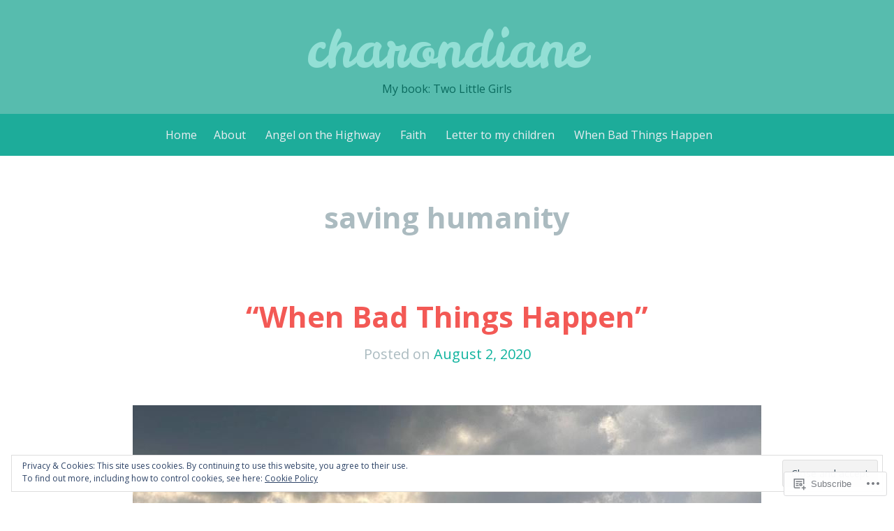

--- FILE ---
content_type: text/html; charset=UTF-8
request_url: https://charondiane.com/tag/saving-humanity/
body_size: 29138
content:
<!DOCTYPE html>
<html lang="en">
<head>
<meta charset="UTF-8">
<meta name="viewport" content="width=device-width, initial-scale=1">
<link rel="profile" href="http://gmpg.org/xfn/11">
<link rel="pingback" href="https://charondiane.com/xmlrpc.php">

<title>saving humanity &#8211; charondiane</title>
<meta name='robots' content='max-image-preview:large' />

<!-- Async WordPress.com Remote Login -->
<script id="wpcom_remote_login_js">
var wpcom_remote_login_extra_auth = '';
function wpcom_remote_login_remove_dom_node_id( element_id ) {
	var dom_node = document.getElementById( element_id );
	if ( dom_node ) { dom_node.parentNode.removeChild( dom_node ); }
}
function wpcom_remote_login_remove_dom_node_classes( class_name ) {
	var dom_nodes = document.querySelectorAll( '.' + class_name );
	for ( var i = 0; i < dom_nodes.length; i++ ) {
		dom_nodes[ i ].parentNode.removeChild( dom_nodes[ i ] );
	}
}
function wpcom_remote_login_final_cleanup() {
	wpcom_remote_login_remove_dom_node_classes( "wpcom_remote_login_msg" );
	wpcom_remote_login_remove_dom_node_id( "wpcom_remote_login_key" );
	wpcom_remote_login_remove_dom_node_id( "wpcom_remote_login_validate" );
	wpcom_remote_login_remove_dom_node_id( "wpcom_remote_login_js" );
	wpcom_remote_login_remove_dom_node_id( "wpcom_request_access_iframe" );
	wpcom_remote_login_remove_dom_node_id( "wpcom_request_access_styles" );
}

// Watch for messages back from the remote login
window.addEventListener( "message", function( e ) {
	if ( e.origin === "https://r-login.wordpress.com" ) {
		var data = {};
		try {
			data = JSON.parse( e.data );
		} catch( e ) {
			wpcom_remote_login_final_cleanup();
			return;
		}

		if ( data.msg === 'LOGIN' ) {
			// Clean up the login check iframe
			wpcom_remote_login_remove_dom_node_id( "wpcom_remote_login_key" );

			var id_regex = new RegExp( /^[0-9]+$/ );
			var token_regex = new RegExp( /^.*|.*|.*$/ );
			if (
				token_regex.test( data.token )
				&& id_regex.test( data.wpcomid )
			) {
				// We have everything we need to ask for a login
				var script = document.createElement( "script" );
				script.setAttribute( "id", "wpcom_remote_login_validate" );
				script.src = '/remote-login.php?wpcom_remote_login=validate'
					+ '&wpcomid=' + data.wpcomid
					+ '&token=' + encodeURIComponent( data.token )
					+ '&host=' + window.location.protocol
					+ '//' + window.location.hostname
					+ '&postid=842'
					+ '&is_singular=';
				document.body.appendChild( script );
			}

			return;
		}

		// Safari ITP, not logged in, so redirect
		if ( data.msg === 'LOGIN-REDIRECT' ) {
			window.location = 'https://wordpress.com/log-in?redirect_to=' + window.location.href;
			return;
		}

		// Safari ITP, storage access failed, remove the request
		if ( data.msg === 'LOGIN-REMOVE' ) {
			var css_zap = 'html { -webkit-transition: margin-top 1s; transition: margin-top 1s; } /* 9001 */ html { margin-top: 0 !important; } * html body { margin-top: 0 !important; } @media screen and ( max-width: 782px ) { html { margin-top: 0 !important; } * html body { margin-top: 0 !important; } }';
			var style_zap = document.createElement( 'style' );
			style_zap.type = 'text/css';
			style_zap.appendChild( document.createTextNode( css_zap ) );
			document.body.appendChild( style_zap );

			var e = document.getElementById( 'wpcom_request_access_iframe' );
			e.parentNode.removeChild( e );

			document.cookie = 'wordpress_com_login_access=denied; path=/; max-age=31536000';

			return;
		}

		// Safari ITP
		if ( data.msg === 'REQUEST_ACCESS' ) {
			console.log( 'request access: safari' );

			// Check ITP iframe enable/disable knob
			if ( wpcom_remote_login_extra_auth !== 'safari_itp_iframe' ) {
				return;
			}

			// If we are in a "private window" there is no ITP.
			var private_window = false;
			try {
				var opendb = window.openDatabase( null, null, null, null );
			} catch( e ) {
				private_window = true;
			}

			if ( private_window ) {
				console.log( 'private window' );
				return;
			}

			var iframe = document.createElement( 'iframe' );
			iframe.id = 'wpcom_request_access_iframe';
			iframe.setAttribute( 'scrolling', 'no' );
			iframe.setAttribute( 'sandbox', 'allow-storage-access-by-user-activation allow-scripts allow-same-origin allow-top-navigation-by-user-activation' );
			iframe.src = 'https://r-login.wordpress.com/remote-login.php?wpcom_remote_login=request_access&origin=' + encodeURIComponent( data.origin ) + '&wpcomid=' + encodeURIComponent( data.wpcomid );

			var css = 'html { -webkit-transition: margin-top 1s; transition: margin-top 1s; } /* 9001 */ html { margin-top: 46px !important; } * html body { margin-top: 46px !important; } @media screen and ( max-width: 660px ) { html { margin-top: 71px !important; } * html body { margin-top: 71px !important; } #wpcom_request_access_iframe { display: block; height: 71px !important; } } #wpcom_request_access_iframe { border: 0px; height: 46px; position: fixed; top: 0; left: 0; width: 100%; min-width: 100%; z-index: 99999; background: #23282d; } ';

			var style = document.createElement( 'style' );
			style.type = 'text/css';
			style.id = 'wpcom_request_access_styles';
			style.appendChild( document.createTextNode( css ) );
			document.body.appendChild( style );

			document.body.appendChild( iframe );
		}

		if ( data.msg === 'DONE' ) {
			wpcom_remote_login_final_cleanup();
		}
	}
}, false );

// Inject the remote login iframe after the page has had a chance to load
// more critical resources
window.addEventListener( "DOMContentLoaded", function( e ) {
	var iframe = document.createElement( "iframe" );
	iframe.style.display = "none";
	iframe.setAttribute( "scrolling", "no" );
	iframe.setAttribute( "id", "wpcom_remote_login_key" );
	iframe.src = "https://r-login.wordpress.com/remote-login.php"
		+ "?wpcom_remote_login=key"
		+ "&origin=aHR0cHM6Ly9jaGFyb25kaWFuZS5jb20%3D"
		+ "&wpcomid=96412916"
		+ "&time=" + Math.floor( Date.now() / 1000 );
	document.body.appendChild( iframe );
}, false );
</script>
<link rel='dns-prefetch' href='//s0.wp.com' />
<link rel='dns-prefetch' href='//fonts-api.wp.com' />
<link rel="alternate" type="application/rss+xml" title="charondiane &raquo; Feed" href="https://charondiane.com/feed/" />
<link rel="alternate" type="application/rss+xml" title="charondiane &raquo; Comments Feed" href="https://charondiane.com/comments/feed/" />
<link rel="alternate" type="application/rss+xml" title="charondiane &raquo; saving humanity Tag Feed" href="https://charondiane.com/tag/saving-humanity/feed/" />
	<script type="text/javascript">
		/* <![CDATA[ */
		function addLoadEvent(func) {
			var oldonload = window.onload;
			if (typeof window.onload != 'function') {
				window.onload = func;
			} else {
				window.onload = function () {
					oldonload();
					func();
				}
			}
		}
		/* ]]> */
	</script>
	<link crossorigin='anonymous' rel='stylesheet' id='all-css-0-1' href='/wp-content/mu-plugins/widgets/eu-cookie-law/templates/style.css?m=1642463000i&cssminify=yes' type='text/css' media='all' />
<style id='wp-emoji-styles-inline-css'>

	img.wp-smiley, img.emoji {
		display: inline !important;
		border: none !important;
		box-shadow: none !important;
		height: 1em !important;
		width: 1em !important;
		margin: 0 0.07em !important;
		vertical-align: -0.1em !important;
		background: none !important;
		padding: 0 !important;
	}
/*# sourceURL=wp-emoji-styles-inline-css */
</style>
<link crossorigin='anonymous' rel='stylesheet' id='all-css-2-1' href='/wp-content/plugins/gutenberg-core/v22.2.0/build/styles/block-library/style.css?m=1764855221i&cssminify=yes' type='text/css' media='all' />
<style id='wp-block-library-inline-css'>
.has-text-align-justify {
	text-align:justify;
}
.has-text-align-justify{text-align:justify;}

/*# sourceURL=wp-block-library-inline-css */
</style><style id='global-styles-inline-css'>
:root{--wp--preset--aspect-ratio--square: 1;--wp--preset--aspect-ratio--4-3: 4/3;--wp--preset--aspect-ratio--3-4: 3/4;--wp--preset--aspect-ratio--3-2: 3/2;--wp--preset--aspect-ratio--2-3: 2/3;--wp--preset--aspect-ratio--16-9: 16/9;--wp--preset--aspect-ratio--9-16: 9/16;--wp--preset--color--black: #000000;--wp--preset--color--cyan-bluish-gray: #abb8c3;--wp--preset--color--white: #ffffff;--wp--preset--color--pale-pink: #f78da7;--wp--preset--color--vivid-red: #cf2e2e;--wp--preset--color--luminous-vivid-orange: #ff6900;--wp--preset--color--luminous-vivid-amber: #fcb900;--wp--preset--color--light-green-cyan: #7bdcb5;--wp--preset--color--vivid-green-cyan: #00d084;--wp--preset--color--pale-cyan-blue: #8ed1fc;--wp--preset--color--vivid-cyan-blue: #0693e3;--wp--preset--color--vivid-purple: #9b51e0;--wp--preset--gradient--vivid-cyan-blue-to-vivid-purple: linear-gradient(135deg,rgb(6,147,227) 0%,rgb(155,81,224) 100%);--wp--preset--gradient--light-green-cyan-to-vivid-green-cyan: linear-gradient(135deg,rgb(122,220,180) 0%,rgb(0,208,130) 100%);--wp--preset--gradient--luminous-vivid-amber-to-luminous-vivid-orange: linear-gradient(135deg,rgb(252,185,0) 0%,rgb(255,105,0) 100%);--wp--preset--gradient--luminous-vivid-orange-to-vivid-red: linear-gradient(135deg,rgb(255,105,0) 0%,rgb(207,46,46) 100%);--wp--preset--gradient--very-light-gray-to-cyan-bluish-gray: linear-gradient(135deg,rgb(238,238,238) 0%,rgb(169,184,195) 100%);--wp--preset--gradient--cool-to-warm-spectrum: linear-gradient(135deg,rgb(74,234,220) 0%,rgb(151,120,209) 20%,rgb(207,42,186) 40%,rgb(238,44,130) 60%,rgb(251,105,98) 80%,rgb(254,248,76) 100%);--wp--preset--gradient--blush-light-purple: linear-gradient(135deg,rgb(255,206,236) 0%,rgb(152,150,240) 100%);--wp--preset--gradient--blush-bordeaux: linear-gradient(135deg,rgb(254,205,165) 0%,rgb(254,45,45) 50%,rgb(107,0,62) 100%);--wp--preset--gradient--luminous-dusk: linear-gradient(135deg,rgb(255,203,112) 0%,rgb(199,81,192) 50%,rgb(65,88,208) 100%);--wp--preset--gradient--pale-ocean: linear-gradient(135deg,rgb(255,245,203) 0%,rgb(182,227,212) 50%,rgb(51,167,181) 100%);--wp--preset--gradient--electric-grass: linear-gradient(135deg,rgb(202,248,128) 0%,rgb(113,206,126) 100%);--wp--preset--gradient--midnight: linear-gradient(135deg,rgb(2,3,129) 0%,rgb(40,116,252) 100%);--wp--preset--font-size--small: 13px;--wp--preset--font-size--medium: 20px;--wp--preset--font-size--large: 36px;--wp--preset--font-size--x-large: 42px;--wp--preset--font-family--albert-sans: 'Albert Sans', sans-serif;--wp--preset--font-family--alegreya: Alegreya, serif;--wp--preset--font-family--arvo: Arvo, serif;--wp--preset--font-family--bodoni-moda: 'Bodoni Moda', serif;--wp--preset--font-family--bricolage-grotesque: 'Bricolage Grotesque', sans-serif;--wp--preset--font-family--cabin: Cabin, sans-serif;--wp--preset--font-family--chivo: Chivo, sans-serif;--wp--preset--font-family--commissioner: Commissioner, sans-serif;--wp--preset--font-family--cormorant: Cormorant, serif;--wp--preset--font-family--courier-prime: 'Courier Prime', monospace;--wp--preset--font-family--crimson-pro: 'Crimson Pro', serif;--wp--preset--font-family--dm-mono: 'DM Mono', monospace;--wp--preset--font-family--dm-sans: 'DM Sans', sans-serif;--wp--preset--font-family--dm-serif-display: 'DM Serif Display', serif;--wp--preset--font-family--domine: Domine, serif;--wp--preset--font-family--eb-garamond: 'EB Garamond', serif;--wp--preset--font-family--epilogue: Epilogue, sans-serif;--wp--preset--font-family--fahkwang: Fahkwang, sans-serif;--wp--preset--font-family--figtree: Figtree, sans-serif;--wp--preset--font-family--fira-sans: 'Fira Sans', sans-serif;--wp--preset--font-family--fjalla-one: 'Fjalla One', sans-serif;--wp--preset--font-family--fraunces: Fraunces, serif;--wp--preset--font-family--gabarito: Gabarito, system-ui;--wp--preset--font-family--ibm-plex-mono: 'IBM Plex Mono', monospace;--wp--preset--font-family--ibm-plex-sans: 'IBM Plex Sans', sans-serif;--wp--preset--font-family--ibarra-real-nova: 'Ibarra Real Nova', serif;--wp--preset--font-family--instrument-serif: 'Instrument Serif', serif;--wp--preset--font-family--inter: Inter, sans-serif;--wp--preset--font-family--josefin-sans: 'Josefin Sans', sans-serif;--wp--preset--font-family--jost: Jost, sans-serif;--wp--preset--font-family--libre-baskerville: 'Libre Baskerville', serif;--wp--preset--font-family--libre-franklin: 'Libre Franklin', sans-serif;--wp--preset--font-family--literata: Literata, serif;--wp--preset--font-family--lora: Lora, serif;--wp--preset--font-family--merriweather: Merriweather, serif;--wp--preset--font-family--montserrat: Montserrat, sans-serif;--wp--preset--font-family--newsreader: Newsreader, serif;--wp--preset--font-family--noto-sans-mono: 'Noto Sans Mono', sans-serif;--wp--preset--font-family--nunito: Nunito, sans-serif;--wp--preset--font-family--open-sans: 'Open Sans', sans-serif;--wp--preset--font-family--overpass: Overpass, sans-serif;--wp--preset--font-family--pt-serif: 'PT Serif', serif;--wp--preset--font-family--petrona: Petrona, serif;--wp--preset--font-family--piazzolla: Piazzolla, serif;--wp--preset--font-family--playfair-display: 'Playfair Display', serif;--wp--preset--font-family--plus-jakarta-sans: 'Plus Jakarta Sans', sans-serif;--wp--preset--font-family--poppins: Poppins, sans-serif;--wp--preset--font-family--raleway: Raleway, sans-serif;--wp--preset--font-family--roboto: Roboto, sans-serif;--wp--preset--font-family--roboto-slab: 'Roboto Slab', serif;--wp--preset--font-family--rubik: Rubik, sans-serif;--wp--preset--font-family--rufina: Rufina, serif;--wp--preset--font-family--sora: Sora, sans-serif;--wp--preset--font-family--source-sans-3: 'Source Sans 3', sans-serif;--wp--preset--font-family--source-serif-4: 'Source Serif 4', serif;--wp--preset--font-family--space-mono: 'Space Mono', monospace;--wp--preset--font-family--syne: Syne, sans-serif;--wp--preset--font-family--texturina: Texturina, serif;--wp--preset--font-family--urbanist: Urbanist, sans-serif;--wp--preset--font-family--work-sans: 'Work Sans', sans-serif;--wp--preset--spacing--20: 0.44rem;--wp--preset--spacing--30: 0.67rem;--wp--preset--spacing--40: 1rem;--wp--preset--spacing--50: 1.5rem;--wp--preset--spacing--60: 2.25rem;--wp--preset--spacing--70: 3.38rem;--wp--preset--spacing--80: 5.06rem;--wp--preset--shadow--natural: 6px 6px 9px rgba(0, 0, 0, 0.2);--wp--preset--shadow--deep: 12px 12px 50px rgba(0, 0, 0, 0.4);--wp--preset--shadow--sharp: 6px 6px 0px rgba(0, 0, 0, 0.2);--wp--preset--shadow--outlined: 6px 6px 0px -3px rgb(255, 255, 255), 6px 6px rgb(0, 0, 0);--wp--preset--shadow--crisp: 6px 6px 0px rgb(0, 0, 0);}:where(.is-layout-flex){gap: 0.5em;}:where(.is-layout-grid){gap: 0.5em;}body .is-layout-flex{display: flex;}.is-layout-flex{flex-wrap: wrap;align-items: center;}.is-layout-flex > :is(*, div){margin: 0;}body .is-layout-grid{display: grid;}.is-layout-grid > :is(*, div){margin: 0;}:where(.wp-block-columns.is-layout-flex){gap: 2em;}:where(.wp-block-columns.is-layout-grid){gap: 2em;}:where(.wp-block-post-template.is-layout-flex){gap: 1.25em;}:where(.wp-block-post-template.is-layout-grid){gap: 1.25em;}.has-black-color{color: var(--wp--preset--color--black) !important;}.has-cyan-bluish-gray-color{color: var(--wp--preset--color--cyan-bluish-gray) !important;}.has-white-color{color: var(--wp--preset--color--white) !important;}.has-pale-pink-color{color: var(--wp--preset--color--pale-pink) !important;}.has-vivid-red-color{color: var(--wp--preset--color--vivid-red) !important;}.has-luminous-vivid-orange-color{color: var(--wp--preset--color--luminous-vivid-orange) !important;}.has-luminous-vivid-amber-color{color: var(--wp--preset--color--luminous-vivid-amber) !important;}.has-light-green-cyan-color{color: var(--wp--preset--color--light-green-cyan) !important;}.has-vivid-green-cyan-color{color: var(--wp--preset--color--vivid-green-cyan) !important;}.has-pale-cyan-blue-color{color: var(--wp--preset--color--pale-cyan-blue) !important;}.has-vivid-cyan-blue-color{color: var(--wp--preset--color--vivid-cyan-blue) !important;}.has-vivid-purple-color{color: var(--wp--preset--color--vivid-purple) !important;}.has-black-background-color{background-color: var(--wp--preset--color--black) !important;}.has-cyan-bluish-gray-background-color{background-color: var(--wp--preset--color--cyan-bluish-gray) !important;}.has-white-background-color{background-color: var(--wp--preset--color--white) !important;}.has-pale-pink-background-color{background-color: var(--wp--preset--color--pale-pink) !important;}.has-vivid-red-background-color{background-color: var(--wp--preset--color--vivid-red) !important;}.has-luminous-vivid-orange-background-color{background-color: var(--wp--preset--color--luminous-vivid-orange) !important;}.has-luminous-vivid-amber-background-color{background-color: var(--wp--preset--color--luminous-vivid-amber) !important;}.has-light-green-cyan-background-color{background-color: var(--wp--preset--color--light-green-cyan) !important;}.has-vivid-green-cyan-background-color{background-color: var(--wp--preset--color--vivid-green-cyan) !important;}.has-pale-cyan-blue-background-color{background-color: var(--wp--preset--color--pale-cyan-blue) !important;}.has-vivid-cyan-blue-background-color{background-color: var(--wp--preset--color--vivid-cyan-blue) !important;}.has-vivid-purple-background-color{background-color: var(--wp--preset--color--vivid-purple) !important;}.has-black-border-color{border-color: var(--wp--preset--color--black) !important;}.has-cyan-bluish-gray-border-color{border-color: var(--wp--preset--color--cyan-bluish-gray) !important;}.has-white-border-color{border-color: var(--wp--preset--color--white) !important;}.has-pale-pink-border-color{border-color: var(--wp--preset--color--pale-pink) !important;}.has-vivid-red-border-color{border-color: var(--wp--preset--color--vivid-red) !important;}.has-luminous-vivid-orange-border-color{border-color: var(--wp--preset--color--luminous-vivid-orange) !important;}.has-luminous-vivid-amber-border-color{border-color: var(--wp--preset--color--luminous-vivid-amber) !important;}.has-light-green-cyan-border-color{border-color: var(--wp--preset--color--light-green-cyan) !important;}.has-vivid-green-cyan-border-color{border-color: var(--wp--preset--color--vivid-green-cyan) !important;}.has-pale-cyan-blue-border-color{border-color: var(--wp--preset--color--pale-cyan-blue) !important;}.has-vivid-cyan-blue-border-color{border-color: var(--wp--preset--color--vivid-cyan-blue) !important;}.has-vivid-purple-border-color{border-color: var(--wp--preset--color--vivid-purple) !important;}.has-vivid-cyan-blue-to-vivid-purple-gradient-background{background: var(--wp--preset--gradient--vivid-cyan-blue-to-vivid-purple) !important;}.has-light-green-cyan-to-vivid-green-cyan-gradient-background{background: var(--wp--preset--gradient--light-green-cyan-to-vivid-green-cyan) !important;}.has-luminous-vivid-amber-to-luminous-vivid-orange-gradient-background{background: var(--wp--preset--gradient--luminous-vivid-amber-to-luminous-vivid-orange) !important;}.has-luminous-vivid-orange-to-vivid-red-gradient-background{background: var(--wp--preset--gradient--luminous-vivid-orange-to-vivid-red) !important;}.has-very-light-gray-to-cyan-bluish-gray-gradient-background{background: var(--wp--preset--gradient--very-light-gray-to-cyan-bluish-gray) !important;}.has-cool-to-warm-spectrum-gradient-background{background: var(--wp--preset--gradient--cool-to-warm-spectrum) !important;}.has-blush-light-purple-gradient-background{background: var(--wp--preset--gradient--blush-light-purple) !important;}.has-blush-bordeaux-gradient-background{background: var(--wp--preset--gradient--blush-bordeaux) !important;}.has-luminous-dusk-gradient-background{background: var(--wp--preset--gradient--luminous-dusk) !important;}.has-pale-ocean-gradient-background{background: var(--wp--preset--gradient--pale-ocean) !important;}.has-electric-grass-gradient-background{background: var(--wp--preset--gradient--electric-grass) !important;}.has-midnight-gradient-background{background: var(--wp--preset--gradient--midnight) !important;}.has-small-font-size{font-size: var(--wp--preset--font-size--small) !important;}.has-medium-font-size{font-size: var(--wp--preset--font-size--medium) !important;}.has-large-font-size{font-size: var(--wp--preset--font-size--large) !important;}.has-x-large-font-size{font-size: var(--wp--preset--font-size--x-large) !important;}.has-albert-sans-font-family{font-family: var(--wp--preset--font-family--albert-sans) !important;}.has-alegreya-font-family{font-family: var(--wp--preset--font-family--alegreya) !important;}.has-arvo-font-family{font-family: var(--wp--preset--font-family--arvo) !important;}.has-bodoni-moda-font-family{font-family: var(--wp--preset--font-family--bodoni-moda) !important;}.has-bricolage-grotesque-font-family{font-family: var(--wp--preset--font-family--bricolage-grotesque) !important;}.has-cabin-font-family{font-family: var(--wp--preset--font-family--cabin) !important;}.has-chivo-font-family{font-family: var(--wp--preset--font-family--chivo) !important;}.has-commissioner-font-family{font-family: var(--wp--preset--font-family--commissioner) !important;}.has-cormorant-font-family{font-family: var(--wp--preset--font-family--cormorant) !important;}.has-courier-prime-font-family{font-family: var(--wp--preset--font-family--courier-prime) !important;}.has-crimson-pro-font-family{font-family: var(--wp--preset--font-family--crimson-pro) !important;}.has-dm-mono-font-family{font-family: var(--wp--preset--font-family--dm-mono) !important;}.has-dm-sans-font-family{font-family: var(--wp--preset--font-family--dm-sans) !important;}.has-dm-serif-display-font-family{font-family: var(--wp--preset--font-family--dm-serif-display) !important;}.has-domine-font-family{font-family: var(--wp--preset--font-family--domine) !important;}.has-eb-garamond-font-family{font-family: var(--wp--preset--font-family--eb-garamond) !important;}.has-epilogue-font-family{font-family: var(--wp--preset--font-family--epilogue) !important;}.has-fahkwang-font-family{font-family: var(--wp--preset--font-family--fahkwang) !important;}.has-figtree-font-family{font-family: var(--wp--preset--font-family--figtree) !important;}.has-fira-sans-font-family{font-family: var(--wp--preset--font-family--fira-sans) !important;}.has-fjalla-one-font-family{font-family: var(--wp--preset--font-family--fjalla-one) !important;}.has-fraunces-font-family{font-family: var(--wp--preset--font-family--fraunces) !important;}.has-gabarito-font-family{font-family: var(--wp--preset--font-family--gabarito) !important;}.has-ibm-plex-mono-font-family{font-family: var(--wp--preset--font-family--ibm-plex-mono) !important;}.has-ibm-plex-sans-font-family{font-family: var(--wp--preset--font-family--ibm-plex-sans) !important;}.has-ibarra-real-nova-font-family{font-family: var(--wp--preset--font-family--ibarra-real-nova) !important;}.has-instrument-serif-font-family{font-family: var(--wp--preset--font-family--instrument-serif) !important;}.has-inter-font-family{font-family: var(--wp--preset--font-family--inter) !important;}.has-josefin-sans-font-family{font-family: var(--wp--preset--font-family--josefin-sans) !important;}.has-jost-font-family{font-family: var(--wp--preset--font-family--jost) !important;}.has-libre-baskerville-font-family{font-family: var(--wp--preset--font-family--libre-baskerville) !important;}.has-libre-franklin-font-family{font-family: var(--wp--preset--font-family--libre-franklin) !important;}.has-literata-font-family{font-family: var(--wp--preset--font-family--literata) !important;}.has-lora-font-family{font-family: var(--wp--preset--font-family--lora) !important;}.has-merriweather-font-family{font-family: var(--wp--preset--font-family--merriweather) !important;}.has-montserrat-font-family{font-family: var(--wp--preset--font-family--montserrat) !important;}.has-newsreader-font-family{font-family: var(--wp--preset--font-family--newsreader) !important;}.has-noto-sans-mono-font-family{font-family: var(--wp--preset--font-family--noto-sans-mono) !important;}.has-nunito-font-family{font-family: var(--wp--preset--font-family--nunito) !important;}.has-open-sans-font-family{font-family: var(--wp--preset--font-family--open-sans) !important;}.has-overpass-font-family{font-family: var(--wp--preset--font-family--overpass) !important;}.has-pt-serif-font-family{font-family: var(--wp--preset--font-family--pt-serif) !important;}.has-petrona-font-family{font-family: var(--wp--preset--font-family--petrona) !important;}.has-piazzolla-font-family{font-family: var(--wp--preset--font-family--piazzolla) !important;}.has-playfair-display-font-family{font-family: var(--wp--preset--font-family--playfair-display) !important;}.has-plus-jakarta-sans-font-family{font-family: var(--wp--preset--font-family--plus-jakarta-sans) !important;}.has-poppins-font-family{font-family: var(--wp--preset--font-family--poppins) !important;}.has-raleway-font-family{font-family: var(--wp--preset--font-family--raleway) !important;}.has-roboto-font-family{font-family: var(--wp--preset--font-family--roboto) !important;}.has-roboto-slab-font-family{font-family: var(--wp--preset--font-family--roboto-slab) !important;}.has-rubik-font-family{font-family: var(--wp--preset--font-family--rubik) !important;}.has-rufina-font-family{font-family: var(--wp--preset--font-family--rufina) !important;}.has-sora-font-family{font-family: var(--wp--preset--font-family--sora) !important;}.has-source-sans-3-font-family{font-family: var(--wp--preset--font-family--source-sans-3) !important;}.has-source-serif-4-font-family{font-family: var(--wp--preset--font-family--source-serif-4) !important;}.has-space-mono-font-family{font-family: var(--wp--preset--font-family--space-mono) !important;}.has-syne-font-family{font-family: var(--wp--preset--font-family--syne) !important;}.has-texturina-font-family{font-family: var(--wp--preset--font-family--texturina) !important;}.has-urbanist-font-family{font-family: var(--wp--preset--font-family--urbanist) !important;}.has-work-sans-font-family{font-family: var(--wp--preset--font-family--work-sans) !important;}
/*# sourceURL=global-styles-inline-css */
</style>

<style id='classic-theme-styles-inline-css'>
/*! This file is auto-generated */
.wp-block-button__link{color:#fff;background-color:#32373c;border-radius:9999px;box-shadow:none;text-decoration:none;padding:calc(.667em + 2px) calc(1.333em + 2px);font-size:1.125em}.wp-block-file__button{background:#32373c;color:#fff;text-decoration:none}
/*# sourceURL=/wp-includes/css/classic-themes.min.css */
</style>
<link crossorigin='anonymous' rel='stylesheet' id='all-css-4-1' href='/_static/??-eJx9jtsKwjAQRH/IzZK2eHkQv6VJF43Npks3sfTvjQhVEHyZh+GcYXAR8FPKlDJKLNeQFP3k4uRHxcbYo7GggSUSzPQwHQ5B80aA5jWS8ao7/BriAp+tmWrP0ucXwTSEniJxxf5pi1QHnJOZVKEmh8KQb1XUH+9doxSHI8W44vbqwmd76Oz+1LZtc38CUSxWcA==&cssminify=yes' type='text/css' media='all' />
<link rel='stylesheet' id='kelly-fonts-css' href='https://fonts-api.wp.com/css?family=Open+Sans%3A300%2C400%2C700%7CLeckerli+One&#038;subset=latin%2Clatin-ext' media='all' />
<link crossorigin='anonymous' rel='stylesheet' id='all-css-6-1' href='/_static/??-eJx9jsEKwjAQRH/IuKitxYP4KZKGNabdbEI2ofTvTcFDRPE2D+YNA0tUJnBGzuCLilSsY4EJc9RmfjNIYbg7NmCRMbkqyO+4NyI7aDbzEz0KxDLCjEQrbCuSV0K1RBP8l9CcSDhSsDVaqK0G/0kWg6JgdHaBP0A9SLu0qTd/PQz96Thczl0/vQDMJGBz&cssminify=yes' type='text/css' media='all' />
<link crossorigin='anonymous' rel='stylesheet' id='print-css-7-1' href='/wp-content/mu-plugins/global-print/global-print.css?m=1465851035i&cssminify=yes' type='text/css' media='print' />
<style id='jetpack-global-styles-frontend-style-inline-css'>
:root { --font-headings: unset; --font-base: unset; --font-headings-default: -apple-system,BlinkMacSystemFont,"Segoe UI",Roboto,Oxygen-Sans,Ubuntu,Cantarell,"Helvetica Neue",sans-serif; --font-base-default: -apple-system,BlinkMacSystemFont,"Segoe UI",Roboto,Oxygen-Sans,Ubuntu,Cantarell,"Helvetica Neue",sans-serif;}
/*# sourceURL=jetpack-global-styles-frontend-style-inline-css */
</style>
<link crossorigin='anonymous' rel='stylesheet' id='all-css-10-1' href='/wp-content/themes/h4/global.css?m=1420737423i&cssminify=yes' type='text/css' media='all' />
<script type="text/javascript" id="wpcom-actionbar-placeholder-js-extra">
/* <![CDATA[ */
var actionbardata = {"siteID":"96412916","postID":"0","siteURL":"https://charondiane.com","xhrURL":"https://charondiane.com/wp-admin/admin-ajax.php","nonce":"bdae942ed4","isLoggedIn":"","statusMessage":"","subsEmailDefault":"instantly","proxyScriptUrl":"https://s0.wp.com/wp-content/js/wpcom-proxy-request.js?m=1513050504i&amp;ver=20211021","i18n":{"followedText":"New posts from this site will now appear in your \u003Ca href=\"https://wordpress.com/reader\"\u003EReader\u003C/a\u003E","foldBar":"Collapse this bar","unfoldBar":"Expand this bar","shortLinkCopied":"Shortlink copied to clipboard."}};
//# sourceURL=wpcom-actionbar-placeholder-js-extra
/* ]]> */
</script>
<script type="text/javascript" id="jetpack-mu-wpcom-settings-js-before">
/* <![CDATA[ */
var JETPACK_MU_WPCOM_SETTINGS = {"assetsUrl":"https://s0.wp.com/wp-content/mu-plugins/jetpack-mu-wpcom-plugin/sun/jetpack_vendor/automattic/jetpack-mu-wpcom/src/build/"};
//# sourceURL=jetpack-mu-wpcom-settings-js-before
/* ]]> */
</script>
<script crossorigin='anonymous' type='text/javascript'  src='/_static/??/wp-content/js/rlt-proxy.js,/wp-content/blog-plugins/wordads-classes/js/cmp/v2/cmp-non-gdpr.js?m=1720530689j'></script>
<script type="text/javascript" id="rlt-proxy-js-after">
/* <![CDATA[ */
	rltInitialize( {"token":null,"iframeOrigins":["https:\/\/widgets.wp.com"]} );
//# sourceURL=rlt-proxy-js-after
/* ]]> */
</script>
<link rel="EditURI" type="application/rsd+xml" title="RSD" href="https://charondiane.wordpress.com/xmlrpc.php?rsd" />
<meta name="generator" content="WordPress.com" />

<!-- Jetpack Open Graph Tags -->
<meta property="og:type" content="website" />
<meta property="og:title" content="saving humanity &#8211; charondiane" />
<meta property="og:url" content="https://charondiane.com/tag/saving-humanity/" />
<meta property="og:site_name" content="charondiane" />
<meta property="og:image" content="https://charondiane.com/wp-content/uploads/2015/11/cropped-100_0256.jpg?w=200" />
<meta property="og:image:width" content="200" />
<meta property="og:image:height" content="200" />
<meta property="og:image:alt" content="" />
<meta property="og:locale" content="en_US" />

<!-- End Jetpack Open Graph Tags -->
<link rel='openid.server' href='https://charondiane.com/?openidserver=1' />
<link rel='openid.delegate' href='https://charondiane.com/' />
<link rel="search" type="application/opensearchdescription+xml" href="https://charondiane.com/osd.xml" title="charondiane" />
<link rel="search" type="application/opensearchdescription+xml" href="https://s1.wp.com/opensearch.xml" title="WordPress.com" />
<style type="text/css">.recentcomments a{display:inline !important;padding:0 !important;margin:0 !important;}</style>		<style type="text/css">
			.recentcomments a {
				display: inline !important;
				padding: 0 !important;
				margin: 0 !important;
			}

			table.recentcommentsavatartop img.avatar, table.recentcommentsavatarend img.avatar {
				border: 0px;
				margin: 0;
			}

			table.recentcommentsavatartop a, table.recentcommentsavatarend a {
				border: 0px !important;
				background-color: transparent !important;
			}

			td.recentcommentsavatarend, td.recentcommentsavatartop {
				padding: 0px 0px 1px 0px;
				margin: 0px;
			}

			td.recentcommentstextend {
				border: none !important;
				padding: 0px 0px 2px 10px;
			}

			.rtl td.recentcommentstextend {
				padding: 0px 10px 2px 0px;
			}

			td.recentcommentstexttop {
				border: none;
				padding: 0px 0px 0px 10px;
			}

			.rtl td.recentcommentstexttop {
				padding: 0px 10px 0px 0px;
			}
		</style>
		<meta name="description" content="Posts about saving humanity written by cdjcollings" />
		<script type="text/javascript">

			window.doNotSellCallback = function() {

				var linkElements = [
					'a[href="https://wordpress.com/?ref=footer_blog"]',
					'a[href="https://wordpress.com/?ref=footer_website"]',
					'a[href="https://wordpress.com/?ref=vertical_footer"]',
					'a[href^="https://wordpress.com/?ref=footer_segment_"]',
				].join(',');

				var dnsLink = document.createElement( 'a' );
				dnsLink.href = 'https://wordpress.com/advertising-program-optout/';
				dnsLink.classList.add( 'do-not-sell-link' );
				dnsLink.rel = 'nofollow';
				dnsLink.style.marginLeft = '0.5em';
				dnsLink.textContent = 'Do Not Sell or Share My Personal Information';

				var creditLinks = document.querySelectorAll( linkElements );

				if ( 0 === creditLinks.length ) {
					return false;
				}

				Array.prototype.forEach.call( creditLinks, function( el ) {
					el.insertAdjacentElement( 'afterend', dnsLink );
				});

				return true;
			};

		</script>
		<link rel="icon" href="https://charondiane.com/wp-content/uploads/2015/11/cropped-100_0256.jpg?w=32" sizes="32x32" />
<link rel="icon" href="https://charondiane.com/wp-content/uploads/2015/11/cropped-100_0256.jpg?w=192" sizes="192x192" />
<link rel="apple-touch-icon" href="https://charondiane.com/wp-content/uploads/2015/11/cropped-100_0256.jpg?w=180" />
<meta name="msapplication-TileImage" content="https://charondiane.com/wp-content/uploads/2015/11/cropped-100_0256.jpg?w=270" />
<script type="text/javascript">
	window.google_analytics_uacct = "UA-52447-2";
</script>

<script type="text/javascript">
	var _gaq = _gaq || [];
	_gaq.push(['_setAccount', 'UA-52447-2']);
	_gaq.push(['_gat._anonymizeIp']);
	_gaq.push(['_setDomainName', 'none']);
	_gaq.push(['_setAllowLinker', true]);
	_gaq.push(['_initData']);
	_gaq.push(['_trackPageview']);

	(function() {
		var ga = document.createElement('script'); ga.type = 'text/javascript'; ga.async = true;
		ga.src = ('https:' == document.location.protocol ? 'https://ssl' : 'http://www') + '.google-analytics.com/ga.js';
		(document.getElementsByTagName('head')[0] || document.getElementsByTagName('body')[0]).appendChild(ga);
	})();
</script>
<link crossorigin='anonymous' rel='stylesheet' id='all-css-0-3' href='/_static/??-eJyNjM0KgzAQBl9I/ag/lR6KjyK6LhJNNsHN4uuXQuvZ4wzD4EwlRcksGcHK5G11otg4p4n2H0NNMDohzD7SrtDTJT4qUi1wexDiYp4VNB3RlP3V/MX3N4T3o++aun892277AK5vOq4=&cssminify=yes' type='text/css' media='all' />
</head>

<body class="archive tag tag-saving-humanity tag-5463545 wp-theme-pubkelly customizer-styles-applied jetpack-reblog-enabled">
<div id="page" class="hfeed site">
			<header id="masthead" class="site-header" role="banner">
		<div class="header-background"></div>
		<div class="site-branding">
			<h1 class="site-title"><a href="https://charondiane.com/" rel="home">charondiane</a></h1>
			<h2 class="site-description">My book: Two Little Girls</h2>
		</div>

		<nav id="site-navigation" class="main-navigation" role="navigation">
			<h1 class="menu-toggle">Menu</h1>
			<a class="skip-link screen-reader-text" href="#content">Skip to content</a>

			<div class="nav-menu"><ul>
<li ><a href="https://charondiane.com/">Home</a></li><li class="page_item page-item-1 page_item_has_children"><a href="https://charondiane.com/about/">About</a>
<ul class='children'>
	<li class="page_item page-item-201"><a href="https://charondiane.com/about/201-2/">Like Mercury</a></li>
</ul>
</li>
<li class="page_item page-item-421"><a href="https://charondiane.com/angel-on-the-highway/">Angel on the&nbsp;Highway</a></li>
<li class="page_item page-item-530"><a href="https://charondiane.com/530-2/">Faith</a></li>
<li class="page_item page-item-432"><a href="https://charondiane.com/letter-to-my-children/">Letter to my&nbsp;children</a></li>
<li class="page_item page-item-28"><a href="https://charondiane.com/when-bad-thing-happen/">When Bad Things&nbsp;Happen</a></li>
</ul></div>
		</nav><!-- #site-navigation -->
	</header><!-- #masthead -->

	<div id="content" class="site-content">

	<section id="primary" class="content-area">
		<main id="main" class="site-main" role="main">

		
			<header class="page-header">
				<h1 class="page-title">
					saving humanity				</h1>
							</header><!-- .page-header -->

						
				
<article id="post-842" class="post-842 post type-post status-publish format-standard hentry category-family category-golden-rule category-good-old-days category-living-in-harmony category-love category-respect tag-bozos-on-this-bus tag-dallas-police-shootings tag-golden-rule tag-hope tag-hope-for-humanity tag-how-to-live tag-in-support-of-humanity tag-living-in-harmony tag-love tag-respect tag-saving-humanity tag-wake-up tag-what-can-i-do tag-whats-going-on">
		<header class="entry-header">
					<h1 class="entry-title"><a href="https://charondiane.com/2020/08/02/when-bad-things-happen-2/" rel="bookmark">&#8220;When Bad Things&nbsp;Happen&#8221;</a></h1>
		
				<div class="entry-meta">
			<span class="posted-on">Posted on <a href="https://charondiane.com/2020/08/02/when-bad-things-happen-2/" rel="bookmark"><time class="entry-date published" datetime="2020-08-02T18:36:12+00:00">August 2, 2020</time><time class="updated" datetime="2023-09-20T20:03:37+00:00">September 20, 2023</time></a></span><span class="byline"> by <span class="author vcard"><a class="url fn n" href="https://charondiane.com/author/cdjcollings/">cdjcollings</a></span></span>		</div><!-- .entry-meta -->
			</header><!-- .entry-header -->

		<div class="entry-content">
		<p style="text-align: center"><img data-attachment-id="834" data-permalink="https://charondiane.com/picture0802201333_1-2/" data-orig-file="https://charondiane.com/wp-content/uploads/2020/08/picture0802201333_1-1.jpg" data-orig-size="900,1200" data-comments-opened="1" data-image-meta="{&quot;aperture&quot;:&quot;0&quot;,&quot;credit&quot;:&quot;&quot;,&quot;camera&quot;:&quot;&quot;,&quot;caption&quot;:&quot;&quot;,&quot;created_timestamp&quot;:&quot;0&quot;,&quot;copyright&quot;:&quot;&quot;,&quot;focal_length&quot;:&quot;0&quot;,&quot;iso&quot;:&quot;0&quot;,&quot;shutter_speed&quot;:&quot;0&quot;,&quot;title&quot;:&quot;&quot;,&quot;orientation&quot;:&quot;0&quot;}" data-image-title="Picture0802201333_1" data-image-description="" data-image-caption="" data-medium-file="https://charondiane.com/wp-content/uploads/2020/08/picture0802201333_1-1.jpg?w=225" data-large-file="https://charondiane.com/wp-content/uploads/2020/08/picture0802201333_1-1.jpg?w=768" class="alignnone size-full wp-image-834" src="https://charondiane.com/wp-content/uploads/2020/08/picture0802201333_1-1.jpg?w=1200" alt="Picture0802201333_1"   srcset="https://charondiane.com/wp-content/uploads/2020/08/picture0802201333_1-1.jpg 900w, https://charondiane.com/wp-content/uploads/2020/08/picture0802201333_1-1.jpg?w=113&amp;h=150 113w, https://charondiane.com/wp-content/uploads/2020/08/picture0802201333_1-1.jpg?w=225&amp;h=300 225w, https://charondiane.com/wp-content/uploads/2020/08/picture0802201333_1-1.jpg?w=768&amp;h=1024 768w" sizes="(max-width: 900px) 100vw, 900px" /></p>
<p style="text-align: center"><em>photo by William from his tent fighting fires in northern California</em></p>
<p>*******<br />
You are constantly given proof,<br />
You are always invited to believe,<br />
You are eternally being supported.</p>
<p><em>                                    &#8220;Is any among you in trouble?  Let them pray.&#8221;  James 5:13</em></p>
<p><strong>Be Love</strong><br />
everything else</p>
<p>is</p>
<p>distraction.</p>
<p style="text-align: left">As you live your life, <em>bad things</em> will happen&#8230;to you! What else will coax you from your carefully maintained comfort zone of limiting possibilities?<br />
So what&#8217;s really happening when the baaaaad things intrude?<br />
Upon reflection, personally, I would have to admit that I was pretty high on myself.  I felt sure of and satisfied with my life and rather proud of my accomplishments; creative, active, big thinking problem solver, go to person, answer lady, whatever it takes (so said my ex) big time doer, never sick, etc., there was always something going on, something that I needed to do. I always wore the most intriguing outfits and was fairly certain that I was personally responsible for a few trends. “You’re where you should be all the time and when you’re not you’re with…..”<br />
Well, then I became ill.<br />
For the next two months I lived in my office scouring the internet and printing out pages of reports and findings on suspecting causes.<br />
Doctor after doctor and no one could tell me why or give a cause for &#8220;my condition&#8221; other than anxiety. So of course I was prescribed medication. Once on impulse I thanked a doctor for his insight because I could feel his growing frustration and impatience with me, and because I so needed at least a <em>feeling</em> of something constructive to come of this latest consultation.  He seemed pleased with himself and very condescendingly sent me on my way, sure of his victory over my presentation.  Just Imagine, feeling the worst you’ve ever felt and the only action available to you was to alleviate the stress in the person you rely upon to help you!  It was clear to me that I would have to find my way to the answers through my own efforts.</p>
<p style="text-align: left"><em>What you need is always there for you</em></p>
<p style="text-align: left">On a day that I shall never forget, with one particular specialist, I answered yes to a question all doctors ask during consultation. Up until then, each time, with each doctor, I’d answered no. The question was, “Do you have a headache?”<br />
Driving home from yet another perplexed doctor, I wondered, after 3 months into my investigation of my illness, and so many visits to doctors and emergency rooms, what was different this time? Why had I answered yes?</p>
<p style="text-align: left">I started going backward with all of the details of that day. Everything was unremarkable except for how, uncharacteristically, I had closed the windows of my car leaving only the sunroof open because it was chilly from the night before when it rained. No air, all windows open is my usual. Was there anything else about the car? Yes there was. The engine has recently been replaced. Moving slowly to the front of my mind, an ethereal suggestion hinted, “Could carbon monoxide be involved?”</p>
<p style="text-align: left">Once at home I immediately I called my general practitioner’s office. I spoke to the nurse and told her I needed the doctor to know about my suspicions regarding my car and carbon monoxide. She called back minutes later to ask if I meant to say carbon dioxide. Really?  I started to cry. I had never been so completely frustrated or felt so entirely lost, alone, and desperate. I fell to the floor and prayed, “God in heaven, please help me. Down here no one seems to know anything!” Then, I sensed  a clear, authoritative directive, to take the carbon monoxide detector from the wall and to place it in the car. I was stunned for a moment. Then I followed through placing the meter in the driver’s seat, I closed the windows, started the engine, got out of the car, and closed the door. After 10 minutes waiting on my porch, I returned to the car to get the meter reading which registered a very high level of carbon monoxide. I was being poisoned by my car’s exhaust fumes!</p>
<p style="text-align: left">Stress slipped away and I felt a warm comforting Presence all around me. I didn’t want to stray from it so I continued to lie there enjoying the most amazing sense of security and love and acceptance. I could have been taken away on a breeze. My prayer was answered and I felt safe for the first time in months.</p>
<p style="text-align: left">Recovery from this kind injury takes a long time and patient, consistent self-care. What a challenge it is for a previously impatient me!</p>
<p style="text-align: left">I am different now.  I can’t do it all these days but with Grace, I&#8217;ve learned in exchange, that when I allow others to do for me I get to experience the beautiful gift of connection existing between us all. I was surprised to find that people seem to gravitate to the opportunity to experience that connection, to express the Love!</p>
<p style="text-align: left">For a take-charge personality the biggest challenge has been a simple one; to allow others. Though it continues to be my first response, I just don’t need to take charge anymore. My good fortune has been that I’ve established some incredible bonds as well as rid myself of a couple of fair-weather-friends (after so many years, who knew, though they have always been rather difficult.) Because of my illness I know some of what’s been missing. And each day I discover more, i.e. my love of writing!</p>
<p style="text-align: left">So could it be that the bad things that happen are just an invitation to experience your life from a different perspective, to see what becomes of you? And perhaps it’s all part of the grand design anyway, in revealing the wonder of you, your <em>self</em>, your most precious and amazing gift!<br />
Wow!</p>
<p>~~~~~~~~~~~~~~~~~~~~~~~~~~~~~~~~~~~~~~~~~~~~~~~~~~~~~~~~~~~~~~~~~~~~~~~~~~~</p>
<p>My book!</p>
<p><img src="https://i0.wp.com/assets.booklocker.com/covers/4718cvr.jpg" alt="Two Little Girls by Charon Diane" /></p>
<p><span style="color: #003366"><a style="color: #003366" href="http://booklocker.com/books/4718.html" rel="nofollow"><span style="color: #ff00ff">http://booklocker.com/books/4718.html</span></a></span></p>
<p><span style="color: #003366"><a href="https://barnesandnoble.com/w/two-little-girls-charon- " rel="nofollow">https://barnesandnoble.com/w/two-little-girls-charon- </a>                                             diane/1022157163?ean=9781609101374</span></p>
<p><span style="color: #003366"><a href="https://www.amazon.com/s? " rel="nofollow">https://www.amazon.com/s? </a>                                                                         k=two+little+girls+charon+diane&amp;ref=nb_sb_noss_2</span></p>
<p>We tend to forget many of the experiences that we&#8217;ve had, and easily so as some are truly forgettable, others regrettable, and still others simply because we must get on with our lives.  Some events, though we may not think of them when they occur as pertinent or relevant, remain with us somewhere deep inside.</p>
<p>For months I&#8217;d been struggling with a perplexing issue which seemed to defy resolution.  I was bound on all sides with thinking about it, when suddenly a forgotten memory emerged.  Shapes, colors, and details became part of the air around me, dancing in concert to form a story that I would tell in a little book that I would write.</p>
<p>This extraordinary experience of my childhood took place in 1957 in Virginia. As I wrote the words, I felt warm and comforting support for a time that I spent with my grandparents, so very dear to me now.  Until the time of writing, I was unaware of how much meaning that summer had brought to my life.   How impossible that it was safe in my heart all along!  It is a story of love and an ever-growing appreciation for my family.  It might well have been entitled , “The Gift”.</p>
<p><em><strong>                                                            </strong></em>Here is an excerpt from my novelette:</p>
<h4><strong>Two Little Girls</strong></h4>
<p>Chapter 1</p>
<p>As far as I was concerned, summer began with the day my father installed the screens in the windows. Early that morning, Mother would have taken the summer sheers from storage to the clothesline in our backyard. By the afternoon, she swooped up the freshened bundle and brought them back indoors to hang on the rods at the tops of the windows. When the transformation was complete, I’d run from room to room to see the curtains flying on the breeze that raced in through the windows of our big old house. Like a magical invitation to adventures possible only with summer, when one day melted into the next and no one asked about the time, I felt that I could fly too and that anything could happen.</p>
<p>There were 5 children in my family. My brother Lionel was the oldest; my sister Cecilia was next, followed by my sister Rose, then my brother Isaac, and me. We spent summertime totally absorbed in keeping pace with our friends as was our Mother in keeping up with us. She mended our scraped knees, our bruised egos, and the holes in my brothers’ dungarees. I remember lemonade and tuna sandwiches, cotton sun dresses and hair ribbons; the pennies I collected for the corner candy store, and my ankle socks that never stayed up. Summers seemed much longer then when hopscotch and jump rope, hide-and-seek and tag, dress-up and make-believe, with my bicycle, my dolls and friends filled the days until suppertime. When August finally came around, among the five of us someone would be chosen to vacation with our grandparents in the country. It was in the year 1957 that I was to spend my first summer there.</p>
<p>I’d thought so often about my first trip to the farm. But like the landing of a cascading boulder, my mother’s cheerful delivery of this summer’s plan completely shattered my vision of it. Leaving little room for the way that reality alters things but similar to most events concerning &#8220;the children&#8221;, I was quite certain of my unvarying reverie. It was always the same.  My brothers and sisters are running through a country field with me, very happily and as usual, following close behind. But everything had been arranged and I alone would spend two weeks on the farm that year.</p>
<p>My family had gathered in the living room when Mother made the announcement. But my frustrating lack of enthusiasm was like a call to dinner in emptying the room of everyone and I found myself alone, save for the dog. While I struggled with the concept of being on my own, Spiky jumped onto the couch next to me. Placing his head upon my foot he kept a concerned and watchful eye over my disposition until we both fell asleep.</p>
<p>Later that day, I listened to Dad’s recollections of farm life adventures while Mother prepared supper. As she filled in with the finer points and particulars she’d taken note of my mixed feelings with her knowing smile that always took the sharp edges off of things. &#8220;Don’t forget that your cousin Joanna is just about your age and lives close to Grandpa‘s&#8221;, she nearly whispered. Then I thought of the pocket inside the little green suitcase as the place where my Jacks would find a perfect fit.</p>
<p><em><strong>                                          ~~~~~~~ Truth is B</strong></em><em><strong>eauty is Love ~~~~~~</strong></em></p>
<p>You are amazing.  Create something beautiful today!</p>
<p style="text-align: center">
			</div><!-- .entry-content -->
	
	<footer class="entry-meta">
								<span class="cat-links">
				Posted in <a href="https://charondiane.com/category/family/" rel="category tag">family</a>, <a href="https://charondiane.com/category/golden-rule/" rel="category tag">Golden Rule</a>, <a href="https://charondiane.com/category/good-old-days/" rel="category tag">Good Old Days</a>, <a href="https://charondiane.com/category/living-in-harmony/" rel="category tag">Living in harmony</a>, <a href="https://charondiane.com/category/love/" rel="category tag">Love</a>, <a href="https://charondiane.com/category/respect/" rel="category tag">Respect</a>			</span>
			
			<span class="tags-links">Tagged <a href="https://charondiane.com/tag/bozos-on-this-bus/" rel="tag">...Bozos on this Bus</a>, <a href="https://charondiane.com/tag/dallas-police-shootings/" rel="tag">Dallas Police Shootings</a>, <a href="https://charondiane.com/tag/golden-rule/" rel="tag">Golden Rule</a>, <a href="https://charondiane.com/tag/hope/" rel="tag">hope</a>, <a href="https://charondiane.com/tag/hope-for-humanity/" rel="tag">Hope for humanity</a>, <a href="https://charondiane.com/tag/how-to-live/" rel="tag">How to live</a>, <a href="https://charondiane.com/tag/in-support-of-humanity/" rel="tag">in support of humanity</a>, <a href="https://charondiane.com/tag/living-in-harmony/" rel="tag">Living in harmony</a>, <a href="https://charondiane.com/tag/love/" rel="tag">Love</a>, <a href="https://charondiane.com/tag/respect/" rel="tag">Respect</a>, <a href="https://charondiane.com/tag/saving-humanity/" rel="tag">saving humanity</a>, <a href="https://charondiane.com/tag/wake-up/" rel="tag">wake up</a>, <a href="https://charondiane.com/tag/what-can-i-do/" rel="tag">what can i do</a>, <a href="https://charondiane.com/tag/whats-going-on/" rel="tag">what's going on</a></span>		
		
			</footer><!-- .entry-meta -->
</article><!-- #post-## -->

			
				
<article id="post-19" class="post-19 post type-post status-publish format-standard hentry category-golden-rule category-living-in-harmony category-love category-respect tag-bozos-on-this-bus tag-dallas-police-shootings tag-golden-rule tag-hope tag-hope-for-humanity tag-how-to-live tag-in-support-of-humanity tag-living-in-harmony tag-love tag-respect tag-saving-humanity tag-wake-up tag-what-can-i-do tag-whats-going-on">
		<header class="entry-header">
					<h1 class="entry-title"><a href="https://charondiane.com/2016/07/10/__trashed/" rel="bookmark">&#8220;When Bad Things&nbsp;Happen&#8221;</a></h1>
		
				<div class="entry-meta">
			<span class="posted-on">Featured</span><span class="byline"> by <span class="author vcard"><a class="url fn n" href="https://charondiane.com/author/cdjcollings/">cdjcollings</a></span></span>		</div><!-- .entry-meta -->
			</header><!-- .entry-header -->

		<div class="entry-content">
		<p style="text-align: center"><img data-attachment-id="834" data-permalink="https://charondiane.com/picture0802201333_1-2/" data-orig-file="https://charondiane.com/wp-content/uploads/2020/08/picture0802201333_1-1.jpg" data-orig-size="900,1200" data-comments-opened="1" data-image-meta="{&quot;aperture&quot;:&quot;0&quot;,&quot;credit&quot;:&quot;&quot;,&quot;camera&quot;:&quot;&quot;,&quot;caption&quot;:&quot;&quot;,&quot;created_timestamp&quot;:&quot;0&quot;,&quot;copyright&quot;:&quot;&quot;,&quot;focal_length&quot;:&quot;0&quot;,&quot;iso&quot;:&quot;0&quot;,&quot;shutter_speed&quot;:&quot;0&quot;,&quot;title&quot;:&quot;&quot;,&quot;orientation&quot;:&quot;0&quot;}" data-image-title="Picture0802201333_1" data-image-description="" data-image-caption="" data-medium-file="https://charondiane.com/wp-content/uploads/2020/08/picture0802201333_1-1.jpg?w=225" data-large-file="https://charondiane.com/wp-content/uploads/2020/08/picture0802201333_1-1.jpg?w=768" class="alignnone size-full wp-image-834" src="https://charondiane.com/wp-content/uploads/2020/08/picture0802201333_1-1.jpg?w=1200" alt="Picture0802201333_1"   srcset="https://charondiane.com/wp-content/uploads/2020/08/picture0802201333_1-1.jpg 900w, https://charondiane.com/wp-content/uploads/2020/08/picture0802201333_1-1.jpg?w=113&amp;h=150 113w, https://charondiane.com/wp-content/uploads/2020/08/picture0802201333_1-1.jpg?w=225&amp;h=300 225w, https://charondiane.com/wp-content/uploads/2020/08/picture0802201333_1-1.jpg?w=768&amp;h=1024 768w" sizes="(max-width: 900px) 100vw, 900px" /><em>photo by William from his tent fighting fires in northern California</em></p>
<p>*******<br />
You are constantly given proof,<br />
You are always invited to believe,<br />
You are eternally being supported.</p>
<p><em>                                    &#8220;Is any among you in trouble?  Let them pray.&#8221;  James 5:13</em></p>
<p><strong>Be Love</strong><br />
everything else</p>
<p>is</p>
<p>distraction.</p>
<p style="text-align: left">As you live your life, <em>bad things</em> will happen&#8230;to you! What else will coax you from your carefully maintained comfort zone of limiting possibilities?<br />
So what&#8217;s really happening when the baaaaad things intrude?<br />
Upon reflection, personally, I would have to admit that I was pretty high on myself.  I felt sure of and satisfied with my life and rather proud of my accomplishments; creative, active, big thinking problem solver, go to person, answer lady, whatever it takes (so said my ex) big time doer, never sick, etc., there was always something going on, something that I needed to do. I always wore the most intriguing outfits and was fairly certain that I was personally responsible for a few trends. “You’re where you should be all the time and when you’re not you’re with…..”<br />
Well, then I became ill.<br />
For the next two months I lived in my office scouring the internet and printing out pages of reports and findings on suspecting causes.<br />
Doctor after doctor and no one could tell me why or give a cause for &#8220;my condition&#8221; other than anxiety. So of course I was prescribed medication. Once on impulse I thanked a doctor for his insight because I could feel his growing frustration and impatience with me, and because I so needed at least a <em>feeling</em> of something constructive to come of this latest consultation.  He seemed pleased with himself and very condescendingly sent me on my way, sure of his victory over my presentation.  Just Imagine, feeling the worst you’ve ever felt and the only action available to you was to alleviate the stress in the person you rely upon to help you!  It was clear to me that I would have to find my way to the answers through my own efforts.</p>
<p style="text-align: left"><em>What you need is always there for you</em></p>
<p style="text-align: left">On a day that I shall never forget, with one particular specialist, I answered yes to a question all doctors ask during consultation. Up until then, each time, with each doctor, I’d answered no. The question was, “Do you have a headache?”<br />
Driving home from yet another perplexed doctor, I wondered, after 3 months into my investigation of my illness, and so many visits to doctors and emergency rooms, what was different this time? Why had I answered yes?</p>
<p style="text-align: left">I started going backward with all of the details of that day. Everything was unremarkable except for how, uncharacteristically, I had closed the windows of my car leaving only the sunroof open because it was chilly from the night before when it rained. No air, all windows open is my usual. Was there anything else about the car? Yes there was. The engine has recently been replaced. Moving slowly to the front of my mind, an ethereal suggestion hinted, “Could carbon monoxide be involved?”</p>
<p style="text-align: left">Once at home I immediately I called my general practitioner’s office. I spoke to the nurse and told her I needed the doctor to know about my suspicions regarding my car and carbon monoxide. She called back minutes later to ask if I meant to say carbon dioxide. Really?  I started to cry. I had never been so completely frustrated or felt so entirely lost, alone, and desperate. I fell to the floor and prayed, “God in heaven, please help me. Down here no one seems to know anything!” Then, I sensed  a clear, authoritative directive. to take the carbon monoxide detector from the wall and to place it in the car. I was stunned for a moment. Then I followed through placing the meter in the driver’s seat, I closed the windows, started the engine, got out of the car, and closed the door. After 10 minutes waiting on my porch, I returned to the car to get the meter reading which registered a very high level of carbon monoxide. I was being poisoned by my car’s exhaust fumes!</p>
<p style="text-align: left">Stress slipped away and I felt a warm comforting Presence all around me. I didn’t want to stray from it so I continued to lie there enjoying the most amazing sense of security and love and acceptance. I could have been taken away on a breeze. My prayer was answered and I felt safe for the first time in months.</p>
<p style="text-align: left">Recovery from this kind injury takes a long time and patient, consistent self-care. What a challenge it is for a previously impatient me!</p>
<p style="text-align: left">I am different now.  I can’t do it all these days but with Grace, I&#8217;ve learned in exchange, that when I allow others to do for me I get to experience the beautiful gift of connection existing between us all. I was surprised to find that people seem to gravitate to the opportunity to experience that connection, to express the Love!</p>
<p style="text-align: left">For a take-charge personality the biggest challenge has been a simple one; to allow others. Though it continues to be my first response, I just don’t need to take charge anymore. My good fortune has been that I’ve established some incredible bonds as well as rid myself of a couple of fair-weather-friends (after so many years, who knew, though they have always been rather difficult.) Because of my illness I know some of what’s been missing. And each day I discover more, i.e. my love of writing!</p>
<p style="text-align: left">So could it be that the bad things that happen are just an invitation to experience your life from a different perspective, to see what becomes of you? And perhaps it’s all part of the grand design anyway, in revealing the wonder of you, your <em>self</em>, your most precious and amazing gift!<br />
Wow!</p>
<p>~~~~~~~~~~~~~~~~~~~~~~~~~~~~~~~~~~~~~~~~~~~~~~~~~~~~~~~~~~~~~~~~~~~~~~~~~~~</p>
<p>My book!</p>
<p><img src="https://i0.wp.com/assets.booklocker.com/covers/4718cvr.jpg" alt="Two Little Girls by Charon Diane" /></p>
<p><span style="color: #003366"><a style="color: #003366" href="http://booklocker.com/books/4718.html" rel="nofollow"><span style="color: #ff00ff">http://booklocker.com/books/4718.html</span></a></span></p>
<p><span style="color: #003366"><a href="https://barnesandnoble.com/w/two-little-girls-charon- " rel="nofollow">https://barnesandnoble.com/w/two-little-girls-charon- </a>                                             diane/1022157163?ean=9781609101374</span></p>
<p><span style="color: #003366"><a href="https://www.amazon.com/s? " rel="nofollow">https://www.amazon.com/s? </a>                                                                         k=two+little+girls+charon+diane&amp;ref=nb_sb_noss_2</span></p>
<p>We tend to forget many of the experiences that we&#8217;ve had, and easily so as some are truly forgettable, others regrettable, and still others simply because we must get on with our lives.  Some events, though we may not think of them when they occur as pertinent or relevant, remain with us somewhere deep inside.</p>
<p>For months I&#8217;d been struggling with a perplexing issue which seemed to defy resolution.  I was bound on all sides with thinking about it, when suddenly a forgotten memory emerged.  Shapes, colors, and details became part of the air around me, dancing in concert with each other to form a story that I would tell in a little book that I would write.</p>
<p>This extraordinary experience of my childhood took place in 1957 in Virginia. As I wrote the words I felt warm and comforting support for a time that I spent with my grandparents, so very dear to me now.  Until the time of writing, I was unaware of how much meaning the summer had brought to my life.   How impossible that it was safe in my heart all along   It is a story of love and an ever-growing appreciation for my family.  It might well have been entitled , “The Gift”.</p>
<p><em><strong>                                                            </strong></em>Here is an excerpt from my novelette:</p>
<h4><strong>Two Little Girls</strong></h4>
<p>Chapter 1</p>
<p>As far as I was concerned, summer began with the day my father installed the screens in the windows. Early that morning, Mother would have taken the summer sheers from storage to the clothesline in our backyard. By the afternoon, she swooped up the freshened bundle and brought them back indoors to hang on the rods at the tops of the windows. When the transformation was complete, I’d run from room to room to see the curtains flying on the breeze that raced in through the windows of our big old house. Like a magical invitation to adventures possible only with summer, when one day melted into the next and no one asked about the time, I felt that I could fly too and that anything could happen.</p>
<p>There were 5 children in my family. My brother Lionel was the oldest; my sister Cecilia was next, followed by my sister Rose, then my brother Isaac, and me. We spent summertime totally absorbed in keeping pace with our friends as was our Mother in keeping up with us. She mended our scraped knees, our bruised egos, and the holes in my brothers’ dungarees. I remember lemonade and tuna sandwiches, cotton sun dresses and hair ribbons; the pennies I collected for the corner candy store, and my ankle socks that never stayed up. Summers seemed much longer then when hopscotch and jump rope, hide-and-seek and tag, dress-up and make-believe, with my bicycle, my dolls and friends filled the days until suppertime. When August finally came around, among the five of us someone would be chosen to vacation with our grandparents in the country. It was in the year 1957 that I was to spend my first summer there.</p>
<p>I’d thought so often about my first trip to the farm. But like the landing of a cascading boulder, my mother’s cheerful delivery of this summer’s plan completely shattered my vision of it. Leaving little room for the way that reality alters things but similar to most events concerning &#8220;the children&#8221;, I was quite certain of my unvarying reverie. It was always the same.  My brothers and sisters are running through a country field with me, very happily and as usual, following close behind. But everything had been arranged and I alone would spend two weeks on the farm that year.</p>
<p>My family had gathered in the living room when Mother made the announcement. But my frustrating lack of enthusiasm was like a call to dinner in emptying the room of everyone and I found myself alone, save for the dog. While I struggled with the concept of being on my own, Spiky jumped onto the couch next to me. Placing his head upon my foot he kept a concerned and watchful eye over my disposition until we both fell asleep.</p>
<p>Later that day, I listened to Dad’s recollections of farm life adventures while Mother prepared supper. As she filled in with the finer points and particulars she’d taken note of my mixed feelings with her knowing smile that always took the sharp edges off of things. &#8220;Don’t forget that your cousin Joanna is just about your age and lives close to Grandpa‘s&#8221;, she nearly whispered. Then I thought of the pocket inside the little green suitcase as the place where my Jacks would find a perfect fit.</p>
<p><em><strong>                                          ~~~~~~~ Truth is B</strong></em><em><strong>eauty is Love ~~~~~~</strong></em></p>
<p>You are amazing.  Create something beautiful today!</p>
<p style="text-align: center">
<div id="atatags-370373-6963d80909047">
		<script type="text/javascript">
			__ATA = window.__ATA || {};
			__ATA.cmd = window.__ATA.cmd || [];
			__ATA.cmd.push(function() {
				__ATA.initVideoSlot('atatags-370373-6963d80909047', {
					sectionId: '370373',
					format: 'inread'
				});
			});
		</script>
	</div>			</div><!-- .entry-content -->
	
	<footer class="entry-meta">
								<span class="cat-links">
				Posted in <a href="https://charondiane.com/category/golden-rule/" rel="category tag">Golden Rule</a>, <a href="https://charondiane.com/category/living-in-harmony/" rel="category tag">Living in harmony</a>, <a href="https://charondiane.com/category/love/" rel="category tag">Love</a>, <a href="https://charondiane.com/category/respect/" rel="category tag">Respect</a>			</span>
			
			<span class="tags-links">Tagged <a href="https://charondiane.com/tag/bozos-on-this-bus/" rel="tag">...Bozos on this Bus</a>, <a href="https://charondiane.com/tag/dallas-police-shootings/" rel="tag">Dallas Police Shootings</a>, <a href="https://charondiane.com/tag/golden-rule/" rel="tag">Golden Rule</a>, <a href="https://charondiane.com/tag/hope/" rel="tag">hope</a>, <a href="https://charondiane.com/tag/hope-for-humanity/" rel="tag">Hope for humanity</a>, <a href="https://charondiane.com/tag/how-to-live/" rel="tag">How to live</a>, <a href="https://charondiane.com/tag/in-support-of-humanity/" rel="tag">in support of humanity</a>, <a href="https://charondiane.com/tag/living-in-harmony/" rel="tag">Living in harmony</a>, <a href="https://charondiane.com/tag/love/" rel="tag">Love</a>, <a href="https://charondiane.com/tag/respect/" rel="tag">Respect</a>, <a href="https://charondiane.com/tag/saving-humanity/" rel="tag">saving humanity</a>, <a href="https://charondiane.com/tag/wake-up/" rel="tag">wake up</a>, <a href="https://charondiane.com/tag/what-can-i-do/" rel="tag">what can i do</a>, <a href="https://charondiane.com/tag/whats-going-on/" rel="tag">what's going on</a></span>		
		
			</footer><!-- .entry-meta -->
</article><!-- #post-## -->

			
			
		
		</main><!-- #main -->
	</section><!-- #primary -->

	<div id="secondary" class="widget-areas clear" role="complementary">
		<div class="widget-areas-inner">
										<div class="widget-area">
					<aside id="search-2" class="widget widget_search"><form role="search" method="get" class="search-form" action="https://charondiane.com/">
	<label>
		<span class="screen-reader-text">Search for:</span>
		<input type="search" class="search-field" placeholder="Search &hellip;" value="" name="s">
	</label>
	<input type="submit" class="search-submit" value="Search">
</form>
</aside>
		<aside id="recent-posts-2" class="widget widget_recent_entries">
		<h1 class="widget-title">Recent Posts</h1>
		<ul>
											<li>
					<a href="https://charondiane.com/2026/01/07/stay-present/">Reflection</a>
									</li>
											<li>
					<a href="https://charondiane.com/2025/12/10/greatest-love-of-all/">Greatest Love of&nbsp;All</a>
									</li>
											<li>
					<a href="https://charondiane.com/2025/12/09/mother-and-father/">Mother and Father</a>
									</li>
											<li>
					<a href="https://charondiane.com/2025/11/08/narcissist/">Narcissus</a>
									</li>
											<li>
					<a href="https://charondiane.com/2025/11/01/change-the-world/">Why Are We&nbsp;Here?</a>
									</li>
					</ul>

		</aside><aside id="recent-comments-2" class="widget widget_recent_comments"><h1 class="widget-title">Recent Comments</h1>				<table class="recentcommentsavatar" cellspacing="0" cellpadding="0" border="0">
					<tr><td title="Neila Taylor" class="recentcommentsavatartop" style="height:48px; width:48px;"><img referrerpolicy="no-referrer" alt='Neila Taylor&#039;s avatar' src='https://1.gravatar.com/avatar/74332cd32efb2519d929b12c819ed6657c3f8881507a32b561e063aea7fe44cf?s=48&#038;d=identicon&#038;r=G' srcset='https://1.gravatar.com/avatar/74332cd32efb2519d929b12c819ed6657c3f8881507a32b561e063aea7fe44cf?s=48&#038;d=identicon&#038;r=G 1x, https://1.gravatar.com/avatar/74332cd32efb2519d929b12c819ed6657c3f8881507a32b561e063aea7fe44cf?s=72&#038;d=identicon&#038;r=G 1.5x, https://1.gravatar.com/avatar/74332cd32efb2519d929b12c819ed6657c3f8881507a32b561e063aea7fe44cf?s=96&#038;d=identicon&#038;r=G 2x, https://1.gravatar.com/avatar/74332cd32efb2519d929b12c819ed6657c3f8881507a32b561e063aea7fe44cf?s=144&#038;d=identicon&#038;r=G 3x, https://1.gravatar.com/avatar/74332cd32efb2519d929b12c819ed6657c3f8881507a32b561e063aea7fe44cf?s=192&#038;d=identicon&#038;r=G 4x' class='avatar avatar-48' height='48' width='48' loading='lazy' decoding='async' /></td><td class="recentcommentstexttop" style="">Neila Taylor on <a href="https://charondiane.com/2020/03/08/what-if/comment-page-1/#comment-229">&hellip;</a></td></tr><tr><td title="nenebeme" class="recentcommentsavatarend" style="height:48px; width:48px;"><img referrerpolicy="no-referrer" alt='nenebeme&#039;s avatar' src='https://1.gravatar.com/avatar/74332cd32efb2519d929b12c819ed6657c3f8881507a32b561e063aea7fe44cf?s=48&#038;d=identicon&#038;r=G' srcset='https://1.gravatar.com/avatar/74332cd32efb2519d929b12c819ed6657c3f8881507a32b561e063aea7fe44cf?s=48&#038;d=identicon&#038;r=G 1x, https://1.gravatar.com/avatar/74332cd32efb2519d929b12c819ed6657c3f8881507a32b561e063aea7fe44cf?s=72&#038;d=identicon&#038;r=G 1.5x, https://1.gravatar.com/avatar/74332cd32efb2519d929b12c819ed6657c3f8881507a32b561e063aea7fe44cf?s=96&#038;d=identicon&#038;r=G 2x, https://1.gravatar.com/avatar/74332cd32efb2519d929b12c819ed6657c3f8881507a32b561e063aea7fe44cf?s=144&#038;d=identicon&#038;r=G 3x, https://1.gravatar.com/avatar/74332cd32efb2519d929b12c819ed6657c3f8881507a32b561e063aea7fe44cf?s=192&#038;d=identicon&#038;r=G 4x' class='avatar avatar-48' height='48' width='48' loading='lazy' decoding='async' /></td><td class="recentcommentstextend" style="">nenebeme on <a href="https://charondiane.com/2020/01/31/a-summer-place/comment-page-1/#comment-226">A Summer Place</a></td></tr><tr><td title="Neila Taylor" class="recentcommentsavatarend" style="height:48px; width:48px;"><img referrerpolicy="no-referrer" alt='Neila Taylor&#039;s avatar' src='https://1.gravatar.com/avatar/74332cd32efb2519d929b12c819ed6657c3f8881507a32b561e063aea7fe44cf?s=48&#038;d=identicon&#038;r=G' srcset='https://1.gravatar.com/avatar/74332cd32efb2519d929b12c819ed6657c3f8881507a32b561e063aea7fe44cf?s=48&#038;d=identicon&#038;r=G 1x, https://1.gravatar.com/avatar/74332cd32efb2519d929b12c819ed6657c3f8881507a32b561e063aea7fe44cf?s=72&#038;d=identicon&#038;r=G 1.5x, https://1.gravatar.com/avatar/74332cd32efb2519d929b12c819ed6657c3f8881507a32b561e063aea7fe44cf?s=96&#038;d=identicon&#038;r=G 2x, https://1.gravatar.com/avatar/74332cd32efb2519d929b12c819ed6657c3f8881507a32b561e063aea7fe44cf?s=144&#038;d=identicon&#038;r=G 3x, https://1.gravatar.com/avatar/74332cd32efb2519d929b12c819ed6657c3f8881507a32b561e063aea7fe44cf?s=192&#038;d=identicon&#038;r=G 4x' class='avatar avatar-48' height='48' width='48' loading='lazy' decoding='async' /></td><td class="recentcommentstextend" style="">Neila Taylor on <a href="https://charondiane.com/2019/01/21/truthfully/comment-page-1/#comment-59">Truthfully</a></td></tr><tr><td title="cdjcollings" class="recentcommentsavatarend" style="height:48px; width:48px;"><a href="https://charondiane.wordpress.com" rel="nofollow"><img referrerpolicy="no-referrer" alt='cdjcollings&#039;s avatar' src='https://0.gravatar.com/avatar/687e22735933493d237ebea0702e84bf5b48de4b7a98dc02b01897fd513e7054?s=48&#038;d=identicon&#038;r=G' srcset='https://0.gravatar.com/avatar/687e22735933493d237ebea0702e84bf5b48de4b7a98dc02b01897fd513e7054?s=48&#038;d=identicon&#038;r=G 1x, https://0.gravatar.com/avatar/687e22735933493d237ebea0702e84bf5b48de4b7a98dc02b01897fd513e7054?s=72&#038;d=identicon&#038;r=G 1.5x, https://0.gravatar.com/avatar/687e22735933493d237ebea0702e84bf5b48de4b7a98dc02b01897fd513e7054?s=96&#038;d=identicon&#038;r=G 2x, https://0.gravatar.com/avatar/687e22735933493d237ebea0702e84bf5b48de4b7a98dc02b01897fd513e7054?s=144&#038;d=identicon&#038;r=G 3x, https://0.gravatar.com/avatar/687e22735933493d237ebea0702e84bf5b48de4b7a98dc02b01897fd513e7054?s=192&#038;d=identicon&#038;r=G 4x' class='avatar avatar-48' height='48' width='48' loading='lazy' decoding='async' /></a></td><td class="recentcommentstextend" style=""><a href="https://charondiane.wordpress.com" rel="nofollow">cdjcollings</a> on <a href="https://charondiane.com/2015/07/28/hello-world/comment-page-1/#comment-44">Hello!</a></td></tr><tr><td title="Exoticeye" class="recentcommentsavatarend" style="height:48px; width:48px;"><a href="https://exoticeye.org/" rel="nofollow"><img referrerpolicy="no-referrer" alt='Exoticeye&#039;s avatar' src='https://1.gravatar.com/avatar/4ed643be8fc849434345b4ed1e1af203a39d63fa60b0b098d553a1179fa33e8e?s=48&#038;d=identicon&#038;r=G' srcset='https://1.gravatar.com/avatar/4ed643be8fc849434345b4ed1e1af203a39d63fa60b0b098d553a1179fa33e8e?s=48&#038;d=identicon&#038;r=G 1x, https://1.gravatar.com/avatar/4ed643be8fc849434345b4ed1e1af203a39d63fa60b0b098d553a1179fa33e8e?s=72&#038;d=identicon&#038;r=G 1.5x, https://1.gravatar.com/avatar/4ed643be8fc849434345b4ed1e1af203a39d63fa60b0b098d553a1179fa33e8e?s=96&#038;d=identicon&#038;r=G 2x, https://1.gravatar.com/avatar/4ed643be8fc849434345b4ed1e1af203a39d63fa60b0b098d553a1179fa33e8e?s=144&#038;d=identicon&#038;r=G 3x, https://1.gravatar.com/avatar/4ed643be8fc849434345b4ed1e1af203a39d63fa60b0b098d553a1179fa33e8e?s=192&#038;d=identicon&#038;r=G 4x' class='avatar avatar-48' height='48' width='48' loading='lazy' decoding='async' /></a></td><td class="recentcommentstextend" style=""><a href="https://exoticeye.org/" rel="nofollow">Exoticeye</a> on <a href="https://charondiane.com/2015/07/28/hello-world/comment-page-1/#comment-43">Hello!</a></td></tr>				</table>
				</aside><aside id="archives-2" class="widget widget_archive"><h1 class="widget-title">Archives</h1>
			<ul>
					<li><a href='https://charondiane.com/2026/01/'>January 2026</a></li>
	<li><a href='https://charondiane.com/2025/12/'>December 2025</a></li>
	<li><a href='https://charondiane.com/2025/11/'>November 2025</a></li>
	<li><a href='https://charondiane.com/2025/10/'>October 2025</a></li>
	<li><a href='https://charondiane.com/2025/09/'>September 2025</a></li>
	<li><a href='https://charondiane.com/2025/07/'>July 2025</a></li>
	<li><a href='https://charondiane.com/2025/06/'>June 2025</a></li>
	<li><a href='https://charondiane.com/2025/05/'>May 2025</a></li>
	<li><a href='https://charondiane.com/2025/04/'>April 2025</a></li>
	<li><a href='https://charondiane.com/2025/03/'>March 2025</a></li>
	<li><a href='https://charondiane.com/2025/01/'>January 2025</a></li>
	<li><a href='https://charondiane.com/2024/12/'>December 2024</a></li>
	<li><a href='https://charondiane.com/2024/11/'>November 2024</a></li>
	<li><a href='https://charondiane.com/2022/01/'>January 2022</a></li>
	<li><a href='https://charondiane.com/2021/10/'>October 2021</a></li>
	<li><a href='https://charondiane.com/2021/04/'>April 2021</a></li>
	<li><a href='https://charondiane.com/2021/03/'>March 2021</a></li>
	<li><a href='https://charondiane.com/2021/01/'>January 2021</a></li>
	<li><a href='https://charondiane.com/2020/11/'>November 2020</a></li>
	<li><a href='https://charondiane.com/2020/10/'>October 2020</a></li>
	<li><a href='https://charondiane.com/2020/08/'>August 2020</a></li>
	<li><a href='https://charondiane.com/2020/07/'>July 2020</a></li>
	<li><a href='https://charondiane.com/2020/05/'>May 2020</a></li>
	<li><a href='https://charondiane.com/2020/03/'>March 2020</a></li>
	<li><a href='https://charondiane.com/2020/01/'>January 2020</a></li>
	<li><a href='https://charondiane.com/2019/04/'>April 2019</a></li>
	<li><a href='https://charondiane.com/2019/02/'>February 2019</a></li>
	<li><a href='https://charondiane.com/2019/01/'>January 2019</a></li>
	<li><a href='https://charondiane.com/2018/12/'>December 2018</a></li>
	<li><a href='https://charondiane.com/2018/11/'>November 2018</a></li>
	<li><a href='https://charondiane.com/2017/01/'>January 2017</a></li>
	<li><a href='https://charondiane.com/2016/07/'>July 2016</a></li>
	<li><a href='https://charondiane.com/2016/02/'>February 2016</a></li>
	<li><a href='https://charondiane.com/2015/11/'>November 2015</a></li>
	<li><a href='https://charondiane.com/2015/08/'>August 2015</a></li>
	<li><a href='https://charondiane.com/2015/07/'>July 2015</a></li>
			</ul>

			</aside><aside id="categories-2" class="widget widget_categories"><h1 class="widget-title">Categories</h1>
			<ul>
					<li class="cat-item cat-item-693783714"><a href="https://charondiane.com/category/1959-in-the-movies/">1959 in the movies</a>
</li>
	<li class="cat-item cat-item-289338"><a href="https://charondiane.com/category/1967/">1967</a>
</li>
	<li class="cat-item cat-item-555403"><a href="https://charondiane.com/category/a-gift/">a gift</a>
</li>
	<li class="cat-item cat-item-3883838"><a href="https://charondiane.com/category/angel-encounters/">angel encounters</a>
</li>
	<li class="cat-item cat-item-386327412"><a href="https://charondiane.com/category/angels-on-the-highway/">angels on the highway</a>
</li>
	<li class="cat-item cat-item-40804"><a href="https://charondiane.com/category/answered-prayers/">answered prayers</a>
</li>
	<li class="cat-item cat-item-693783678"><a href="https://charondiane.com/category/before-the-sixties/">before the sixties</a>
</li>
	<li class="cat-item cat-item-28140"><a href="https://charondiane.com/category/blessings/">blessings</a>
</li>
	<li class="cat-item cat-item-81339"><a href="https://charondiane.com/category/boyfriends/">boyfriends</a>
</li>
	<li class="cat-item cat-item-9466"><a href="https://charondiane.com/category/character/">character</a>
</li>
	<li class="cat-item cat-item-9068"><a href="https://charondiane.com/category/childhood-memories/">childhood memories</a>
</li>
	<li class="cat-item cat-item-472"><a href="https://charondiane.com/category/competition/">competition</a>
</li>
	<li class="cat-item cat-item-22461"><a href="https://charondiane.com/category/connections/">connections</a>
</li>
	<li class="cat-item cat-item-1505262"><a href="https://charondiane.com/category/corona-virus/">corona virus</a>
</li>
	<li class="cat-item cat-item-19475"><a href="https://charondiane.com/category/discipline/">discipline</a>
</li>
	<li class="cat-item cat-item-1095812"><a href="https://charondiane.com/category/disillusion/">disillusion</a>
</li>
	<li class="cat-item cat-item-1195"><a href="https://charondiane.com/category/ego/">ego</a>
</li>
	<li class="cat-item cat-item-47318"><a href="https://charondiane.com/category/spiritual-support/envy/">envy</a>
</li>
	<li class="cat-item cat-item-74585"><a href="https://charondiane.com/category/golden-rule/fairness/">Fairness</a>
</li>
	<li class="cat-item cat-item-406"><a href="https://charondiane.com/category/family/">family</a>
</li>
	<li class="cat-item cat-item-6830"><a href="https://charondiane.com/category/father/">father</a>
</li>
	<li class="cat-item cat-item-40811528"><a href="https://charondiane.com/category/feeling-adequate/">feeling adequate</a>
</li>
	<li class="cat-item cat-item-260416"><a href="https://charondiane.com/category/from-heaven/">from heaven</a>
</li>
	<li class="cat-item cat-item-2119"><a href="https://charondiane.com/category/from-the-heart/">from the heart</a>
</li>
	<li class="cat-item cat-item-10849"><a href="https://charondiane.com/category/frustration/">frustration</a>
</li>
	<li class="cat-item cat-item-210486"><a href="https://charondiane.com/category/gifted-children/">gifted children</a>
</li>
	<li class="cat-item cat-item-7816"><a href="https://charondiane.com/category/god/">God</a>
</li>
	<li class="cat-item cat-item-224301"><a href="https://charondiane.com/category/golden-rule/">Golden Rule</a>
</li>
	<li class="cat-item cat-item-197787"><a href="https://charondiane.com/category/good-old-days/">Good Old Days</a>
</li>
	<li class="cat-item cat-item-101622324"><a href="https://charondiane.com/category/grandchildren-and-grandparents/">grandchildren and grandparents</a>
</li>
	<li class="cat-item cat-item-38234809"><a href="https://charondiane.com/category/grandparents-and-grandchildren/">grandparents and grandchildren</a>
</li>
	<li class="cat-item cat-item-1777053"><a href="https://charondiane.com/category/spiritual-support/green-eyed-monster/">green-eyed monster</a>
</li>
	<li class="cat-item cat-item-5773432"><a href="https://charondiane.com/category/growing-up-in-america/">growing up in America</a>
</li>
	<li class="cat-item cat-item-592796"><a href="https://charondiane.com/category/guardian-angels/">guardian angels</a>
</li>
	<li class="cat-item cat-item-4040"><a href="https://charondiane.com/category/heart/">heart</a>
</li>
	<li class="cat-item cat-item-7767695"><a href="https://charondiane.com/category/heavenly-encounters/">heavenly encounters</a>
</li>
	<li class="cat-item cat-item-452695"><a href="https://charondiane.com/category/heavenly-father/">Heavenly Father</a>
</li>
	<li class="cat-item cat-item-7544"><a href="https://charondiane.com/category/help/">help</a>
</li>
	<li class="cat-item cat-item-38627"><a href="https://charondiane.com/category/hero/">hero</a>
</li>
	<li class="cat-item cat-item-11049"><a href="https://charondiane.com/category/hippies/">Hippies</a>
</li>
	<li class="cat-item cat-item-20816"><a href="https://charondiane.com/category/hope/">hope</a>
</li>
	<li class="cat-item cat-item-693743352"><a href="https://charondiane.com/category/iconic-american-movies/">iconic American movies</a>
</li>
	<li class="cat-item cat-item-888719"><a href="https://charondiane.com/category/inadequacy/">inadequacy</a>
</li>
	<li class="cat-item cat-item-564701"><a href="https://charondiane.com/category/inadequate/">inadequate</a>
</li>
	<li class="cat-item cat-item-255905"><a href="https://charondiane.com/category/inspiration/inner-strength/">inner strength</a>
</li>
	<li class="cat-item cat-item-107"><a href="https://charondiane.com/category/inspiration/">inspiration</a>
</li>
	<li class="cat-item cat-item-31609"><a href="https://charondiane.com/category/integrity/">integrity</a>
</li>
	<li class="cat-item cat-item-3578"><a href="https://charondiane.com/category/intuition/">intuition</a>
</li>
	<li class="cat-item cat-item-19486"><a href="https://charondiane.com/category/spiritual-support/jealousy/">jealousy</a>
</li>
	<li class="cat-item cat-item-18209"><a href="https://charondiane.com/category/jesus-christ/">Jesus Christ</a>
</li>
	<li class="cat-item cat-item-2501"><a href="https://charondiane.com/category/life-lessons/">Life lessons</a>
</li>
	<li class="cat-item cat-item-38644794"><a href="https://charondiane.com/category/life-savor/">life savor</a>
</li>
	<li class="cat-item cat-item-4748475"><a href="https://charondiane.com/category/living-in-harmony/">Living in harmony</a>
</li>
	<li class="cat-item cat-item-16187"><a href="https://charondiane.com/category/looking-back/">Looking back</a>
</li>
	<li class="cat-item cat-item-2428029"><a href="https://charondiane.com/category/losing-hope/">losing hope</a>
</li>
	<li class="cat-item cat-item-3785"><a href="https://charondiane.com/category/love/">Love</a>
</li>
	<li class="cat-item cat-item-2396835"><a href="https://charondiane.com/category/measuring-up/">measuring up</a>
</li>
	<li class="cat-item cat-item-693784369"><a href="https://charondiane.com/category/moral-conflict-1950s-america/">Moral conflict 1950&#039;s America</a>
</li>
	<li class="cat-item cat-item-693743312"><a href="https://charondiane.com/category/morality-1950s/">morality 1950&#039;s</a>
</li>
	<li class="cat-item cat-item-693783748"><a href="https://charondiane.com/category/morality-in-the-movies/">morality in the movies</a>
</li>
	<li class="cat-item cat-item-1409441"><a href="https://charondiane.com/category/movie-theme-songs/">movie theme songs</a>
</li>
	<li class="cat-item cat-item-115898367"><a href="https://charondiane.com/category/movies-of-1950s/">movies of 1950&#039;s</a>
</li>
	<li class="cat-item cat-item-8425603"><a href="https://charondiane.com/category/nothing-works/">nothing works</a>
</li>
	<li class="cat-item cat-item-49370"><a href="https://charondiane.com/category/pandemic/">pandemic</a>
</li>
	<li class="cat-item cat-item-1053"><a href="https://charondiane.com/category/parents/">parents</a>
</li>
	<li class="cat-item cat-item-785085"><a href="https://charondiane.com/category/percy-faith/">Percy Faith</a>
</li>
	<li class="cat-item cat-item-2084296"><a href="https://charondiane.com/category/poor-self-image/">poor self-image</a>
</li>
	<li class="cat-item cat-item-9448"><a href="https://charondiane.com/category/respect/">Respect</a>
</li>
	<li class="cat-item cat-item-4830197"><a href="https://charondiane.com/category/respect-for-others/">Respect for others</a>
</li>
	<li class="cat-item cat-item-57804"><a href="https://charondiane.com/category/revelation/">revelation</a>
</li>
	<li class="cat-item cat-item-19481"><a href="https://charondiane.com/category/rivalry/">rivalry</a>
</li>
	<li class="cat-item cat-item-56391"><a href="https://charondiane.com/category/salvation/">salvation</a>
</li>
	<li class="cat-item cat-item-48471"><a href="https://charondiane.com/category/self-esteem/">self-esteem</a>
</li>
	<li class="cat-item cat-item-8117807"><a href="https://charondiane.com/category/self-guidance/">self-guidance</a>
</li>
	<li class="cat-item cat-item-27035"><a href="https://charondiane.com/category/self-image/">self-image</a>
</li>
	<li class="cat-item cat-item-693783799"><a href="https://charondiane.com/category/sex-in-1950s-america/">sex in 1950&#039;s America</a>
</li>
	<li class="cat-item cat-item-693783921"><a href="https://charondiane.com/category/sexuality-1950s-america/">sexuality 1950&#039;s America</a>
</li>
	<li class="cat-item cat-item-12140"><a href="https://charondiane.com/category/siblings/">siblings</a>
</li>
	<li class="cat-item cat-item-254885"><a href="https://charondiane.com/category/we-are-creators/something-beautiful/">something beautiful</a>
</li>
	<li class="cat-item cat-item-205239"><a href="https://charondiane.com/category/something-good/">something good</a>
</li>
	<li class="cat-item cat-item-1096"><a href="https://charondiane.com/category/spirit/">spirit</a>
</li>
	<li class="cat-item cat-item-574820"><a href="https://charondiane.com/category/spiritual-connections/">spiritual connections</a>
</li>
	<li class="cat-item cat-item-1574294"><a href="https://charondiane.com/category/spiritual-support/">spiritual support</a>
</li>
	<li class="cat-item cat-item-2616"><a href="https://charondiane.com/category/stress/">stress</a>
</li>
	<li class="cat-item cat-item-990171"><a href="https://charondiane.com/category/summer-of-love/">Summer of Love</a>
</li>
	<li class="cat-item cat-item-712822648"><a href="https://charondiane.com/category/surviving-egocentric-people/">surviving egocentric people</a>
</li>
	<li class="cat-item cat-item-1014884"><a href="https://charondiane.com/category/take-control-of-your-life/">take control of your life</a>
</li>
	<li class="cat-item cat-item-693743375"><a href="https://charondiane.com/category/teen-idols-1950s/">teen idols 1950&#039;s</a>
</li>
	<li class="cat-item cat-item-23085"><a href="https://charondiane.com/category/teen-movies/">Teen movies</a>
</li>
	<li class="cat-item cat-item-693784478"><a href="https://charondiane.com/category/teen-parental-conflict-1950s-america/">teen parental conflict 1950&#039;s America</a>
</li>
	<li class="cat-item cat-item-140016147"><a href="https://charondiane.com/category/teenagers-1950s/">teenagers 1950&#039;s</a>
</li>
	<li class="cat-item cat-item-1121054"><a href="https://charondiane.com/category/the-answer/">The Answer</a>
</li>
	<li class="cat-item cat-item-15281"><a href="https://charondiane.com/category/this-sucks/">this sucks</a>
</li>
	<li class="cat-item cat-item-1"><a href="https://charondiane.com/category/uncategorized/">Uncategorized</a>
</li>
	<li class="cat-item cat-item-1180029"><a href="https://charondiane.com/category/unsung-hero/">unsung hero</a>
</li>
	<li class="cat-item cat-item-1912"><a href="https://charondiane.com/category/vision/">vision</a>
</li>
	<li class="cat-item cat-item-67724661"><a href="https://charondiane.com/category/we-are-creators/">we are creators</a>
</li>
	<li class="cat-item cat-item-1843"><a href="https://charondiane.com/category/what-if/">what if</a>
</li>
	<li class="cat-item cat-item-25462896"><a href="https://charondiane.com/category/what-is-missing/">what is missing?</a>
</li>
	<li class="cat-item cat-item-8464278"><a href="https://charondiane.com/category/what-the-world-needs/">what the world needs</a>
</li>
	<li class="cat-item cat-item-60282"><a href="https://charondiane.com/category/what-to-do/">what to do</a>
</li>
	<li class="cat-item cat-item-2911"><a href="https://charondiane.com/category/what/">What&#039;</a>
</li>
	<li class="cat-item cat-item-752515"><a href="https://charondiane.com/category/whats-the-point/">what&#039;s the point</a>
</li>
	<li class="cat-item cat-item-35228933"><a href="https://charondiane.com/category/what-2/">what?</a>
</li>
	<li class="cat-item cat-item-783862"><a href="https://charondiane.com/category/why-are-we-here/">why are we here</a>
</li>
	<li class="cat-item cat-item-3131540"><a href="https://charondiane.com/category/why-we-are-here/">why we are here</a>
</li>
	<li class="cat-item cat-item-15201"><a href="https://charondiane.com/category/wisdom/">wisdom</a>
</li>
	<li class="cat-item cat-item-15146"><a href="https://charondiane.com/category/wonder/">wonder</a>
</li>
	<li class="cat-item cat-item-669219619"><a href="https://charondiane.com/category/youngest-child-in-family/">youngest child in family</a>
</li>
			</ul>

			</aside><aside id="meta-2" class="widget widget_meta"><h1 class="widget-title">Meta</h1>
		<ul>
			<li><a class="click-register" href="https://wordpress.com/start?ref=wplogin">Create account</a></li>			<li><a href="https://charondiane.wordpress.com/wp-login.php">Log in</a></li>
			<li><a href="https://charondiane.com/feed/">Entries feed</a></li>
			<li><a href="https://charondiane.com/comments/feed/">Comments feed</a></li>

			<li><a href="https://wordpress.com/" title="Powered by WordPress, state-of-the-art semantic personal publishing platform.">WordPress.com</a></li>
		</ul>

		</aside>				</div>
										<div class="widget-area">
					<aside id="search-3" class="widget widget_search"><form role="search" method="get" class="search-form" action="https://charondiane.com/">
	<label>
		<span class="screen-reader-text">Search for:</span>
		<input type="search" class="search-field" placeholder="Search &hellip;" value="" name="s">
	</label>
	<input type="submit" class="search-submit" value="Search">
</form>
</aside>
		<aside id="recent-posts-3" class="widget widget_recent_entries">
		<h1 class="widget-title">Recent Posts</h1>
		<ul>
											<li>
					<a href="https://charondiane.com/2026/01/07/stay-present/">Reflection</a>
									</li>
											<li>
					<a href="https://charondiane.com/2025/12/10/greatest-love-of-all/">Greatest Love of&nbsp;All</a>
									</li>
											<li>
					<a href="https://charondiane.com/2025/12/09/mother-and-father/">Mother and Father</a>
									</li>
											<li>
					<a href="https://charondiane.com/2025/11/08/narcissist/">Narcissus</a>
									</li>
											<li>
					<a href="https://charondiane.com/2025/11/01/change-the-world/">Why Are We&nbsp;Here?</a>
									</li>
					</ul>

		</aside><aside id="recent-comments-3" class="widget widget_recent_comments"><h1 class="widget-title">Recent Comments</h1>				<table class="recentcommentsavatar" cellspacing="0" cellpadding="0" border="0">
					<tr><td title="Neila Taylor" class="recentcommentsavatartop" style="height:48px; width:48px;"><img referrerpolicy="no-referrer" alt='Neila Taylor&#039;s avatar' src='https://1.gravatar.com/avatar/74332cd32efb2519d929b12c819ed6657c3f8881507a32b561e063aea7fe44cf?s=48&#038;d=identicon&#038;r=G' srcset='https://1.gravatar.com/avatar/74332cd32efb2519d929b12c819ed6657c3f8881507a32b561e063aea7fe44cf?s=48&#038;d=identicon&#038;r=G 1x, https://1.gravatar.com/avatar/74332cd32efb2519d929b12c819ed6657c3f8881507a32b561e063aea7fe44cf?s=72&#038;d=identicon&#038;r=G 1.5x, https://1.gravatar.com/avatar/74332cd32efb2519d929b12c819ed6657c3f8881507a32b561e063aea7fe44cf?s=96&#038;d=identicon&#038;r=G 2x, https://1.gravatar.com/avatar/74332cd32efb2519d929b12c819ed6657c3f8881507a32b561e063aea7fe44cf?s=144&#038;d=identicon&#038;r=G 3x, https://1.gravatar.com/avatar/74332cd32efb2519d929b12c819ed6657c3f8881507a32b561e063aea7fe44cf?s=192&#038;d=identicon&#038;r=G 4x' class='avatar avatar-48' height='48' width='48' loading='lazy' decoding='async' /></td><td class="recentcommentstexttop" style="">Neila Taylor on <a href="https://charondiane.com/2020/03/08/what-if/comment-page-1/#comment-229">&hellip;</a></td></tr><tr><td title="nenebeme" class="recentcommentsavatarend" style="height:48px; width:48px;"><img referrerpolicy="no-referrer" alt='nenebeme&#039;s avatar' src='https://1.gravatar.com/avatar/74332cd32efb2519d929b12c819ed6657c3f8881507a32b561e063aea7fe44cf?s=48&#038;d=identicon&#038;r=G' srcset='https://1.gravatar.com/avatar/74332cd32efb2519d929b12c819ed6657c3f8881507a32b561e063aea7fe44cf?s=48&#038;d=identicon&#038;r=G 1x, https://1.gravatar.com/avatar/74332cd32efb2519d929b12c819ed6657c3f8881507a32b561e063aea7fe44cf?s=72&#038;d=identicon&#038;r=G 1.5x, https://1.gravatar.com/avatar/74332cd32efb2519d929b12c819ed6657c3f8881507a32b561e063aea7fe44cf?s=96&#038;d=identicon&#038;r=G 2x, https://1.gravatar.com/avatar/74332cd32efb2519d929b12c819ed6657c3f8881507a32b561e063aea7fe44cf?s=144&#038;d=identicon&#038;r=G 3x, https://1.gravatar.com/avatar/74332cd32efb2519d929b12c819ed6657c3f8881507a32b561e063aea7fe44cf?s=192&#038;d=identicon&#038;r=G 4x' class='avatar avatar-48' height='48' width='48' loading='lazy' decoding='async' /></td><td class="recentcommentstextend" style="">nenebeme on <a href="https://charondiane.com/2020/01/31/a-summer-place/comment-page-1/#comment-226">A Summer Place</a></td></tr><tr><td title="Neila Taylor" class="recentcommentsavatarend" style="height:48px; width:48px;"><img referrerpolicy="no-referrer" alt='Neila Taylor&#039;s avatar' src='https://1.gravatar.com/avatar/74332cd32efb2519d929b12c819ed6657c3f8881507a32b561e063aea7fe44cf?s=48&#038;d=identicon&#038;r=G' srcset='https://1.gravatar.com/avatar/74332cd32efb2519d929b12c819ed6657c3f8881507a32b561e063aea7fe44cf?s=48&#038;d=identicon&#038;r=G 1x, https://1.gravatar.com/avatar/74332cd32efb2519d929b12c819ed6657c3f8881507a32b561e063aea7fe44cf?s=72&#038;d=identicon&#038;r=G 1.5x, https://1.gravatar.com/avatar/74332cd32efb2519d929b12c819ed6657c3f8881507a32b561e063aea7fe44cf?s=96&#038;d=identicon&#038;r=G 2x, https://1.gravatar.com/avatar/74332cd32efb2519d929b12c819ed6657c3f8881507a32b561e063aea7fe44cf?s=144&#038;d=identicon&#038;r=G 3x, https://1.gravatar.com/avatar/74332cd32efb2519d929b12c819ed6657c3f8881507a32b561e063aea7fe44cf?s=192&#038;d=identicon&#038;r=G 4x' class='avatar avatar-48' height='48' width='48' loading='lazy' decoding='async' /></td><td class="recentcommentstextend" style="">Neila Taylor on <a href="https://charondiane.com/2019/01/21/truthfully/comment-page-1/#comment-59">Truthfully</a></td></tr><tr><td title="cdjcollings" class="recentcommentsavatarend" style="height:48px; width:48px;"><a href="https://charondiane.wordpress.com" rel="nofollow"><img referrerpolicy="no-referrer" alt='cdjcollings&#039;s avatar' src='https://0.gravatar.com/avatar/687e22735933493d237ebea0702e84bf5b48de4b7a98dc02b01897fd513e7054?s=48&#038;d=identicon&#038;r=G' srcset='https://0.gravatar.com/avatar/687e22735933493d237ebea0702e84bf5b48de4b7a98dc02b01897fd513e7054?s=48&#038;d=identicon&#038;r=G 1x, https://0.gravatar.com/avatar/687e22735933493d237ebea0702e84bf5b48de4b7a98dc02b01897fd513e7054?s=72&#038;d=identicon&#038;r=G 1.5x, https://0.gravatar.com/avatar/687e22735933493d237ebea0702e84bf5b48de4b7a98dc02b01897fd513e7054?s=96&#038;d=identicon&#038;r=G 2x, https://0.gravatar.com/avatar/687e22735933493d237ebea0702e84bf5b48de4b7a98dc02b01897fd513e7054?s=144&#038;d=identicon&#038;r=G 3x, https://0.gravatar.com/avatar/687e22735933493d237ebea0702e84bf5b48de4b7a98dc02b01897fd513e7054?s=192&#038;d=identicon&#038;r=G 4x' class='avatar avatar-48' height='48' width='48' loading='lazy' decoding='async' /></a></td><td class="recentcommentstextend" style=""><a href="https://charondiane.wordpress.com" rel="nofollow">cdjcollings</a> on <a href="https://charondiane.com/2015/07/28/hello-world/comment-page-1/#comment-44">Hello!</a></td></tr><tr><td title="Exoticeye" class="recentcommentsavatarend" style="height:48px; width:48px;"><a href="https://exoticeye.org/" rel="nofollow"><img referrerpolicy="no-referrer" alt='Exoticeye&#039;s avatar' src='https://1.gravatar.com/avatar/4ed643be8fc849434345b4ed1e1af203a39d63fa60b0b098d553a1179fa33e8e?s=48&#038;d=identicon&#038;r=G' srcset='https://1.gravatar.com/avatar/4ed643be8fc849434345b4ed1e1af203a39d63fa60b0b098d553a1179fa33e8e?s=48&#038;d=identicon&#038;r=G 1x, https://1.gravatar.com/avatar/4ed643be8fc849434345b4ed1e1af203a39d63fa60b0b098d553a1179fa33e8e?s=72&#038;d=identicon&#038;r=G 1.5x, https://1.gravatar.com/avatar/4ed643be8fc849434345b4ed1e1af203a39d63fa60b0b098d553a1179fa33e8e?s=96&#038;d=identicon&#038;r=G 2x, https://1.gravatar.com/avatar/4ed643be8fc849434345b4ed1e1af203a39d63fa60b0b098d553a1179fa33e8e?s=144&#038;d=identicon&#038;r=G 3x, https://1.gravatar.com/avatar/4ed643be8fc849434345b4ed1e1af203a39d63fa60b0b098d553a1179fa33e8e?s=192&#038;d=identicon&#038;r=G 4x' class='avatar avatar-48' height='48' width='48' loading='lazy' decoding='async' /></a></td><td class="recentcommentstextend" style=""><a href="https://exoticeye.org/" rel="nofollow">Exoticeye</a> on <a href="https://charondiane.com/2015/07/28/hello-world/comment-page-1/#comment-43">Hello!</a></td></tr>				</table>
				</aside><aside id="archives-3" class="widget widget_archive"><h1 class="widget-title">Archives</h1>
			<ul>
					<li><a href='https://charondiane.com/2026/01/'>January 2026</a></li>
	<li><a href='https://charondiane.com/2025/12/'>December 2025</a></li>
	<li><a href='https://charondiane.com/2025/11/'>November 2025</a></li>
	<li><a href='https://charondiane.com/2025/10/'>October 2025</a></li>
	<li><a href='https://charondiane.com/2025/09/'>September 2025</a></li>
	<li><a href='https://charondiane.com/2025/07/'>July 2025</a></li>
	<li><a href='https://charondiane.com/2025/06/'>June 2025</a></li>
	<li><a href='https://charondiane.com/2025/05/'>May 2025</a></li>
	<li><a href='https://charondiane.com/2025/04/'>April 2025</a></li>
	<li><a href='https://charondiane.com/2025/03/'>March 2025</a></li>
	<li><a href='https://charondiane.com/2025/01/'>January 2025</a></li>
	<li><a href='https://charondiane.com/2024/12/'>December 2024</a></li>
	<li><a href='https://charondiane.com/2024/11/'>November 2024</a></li>
	<li><a href='https://charondiane.com/2022/01/'>January 2022</a></li>
	<li><a href='https://charondiane.com/2021/10/'>October 2021</a></li>
	<li><a href='https://charondiane.com/2021/04/'>April 2021</a></li>
	<li><a href='https://charondiane.com/2021/03/'>March 2021</a></li>
	<li><a href='https://charondiane.com/2021/01/'>January 2021</a></li>
	<li><a href='https://charondiane.com/2020/11/'>November 2020</a></li>
	<li><a href='https://charondiane.com/2020/10/'>October 2020</a></li>
	<li><a href='https://charondiane.com/2020/08/'>August 2020</a></li>
	<li><a href='https://charondiane.com/2020/07/'>July 2020</a></li>
	<li><a href='https://charondiane.com/2020/05/'>May 2020</a></li>
	<li><a href='https://charondiane.com/2020/03/'>March 2020</a></li>
	<li><a href='https://charondiane.com/2020/01/'>January 2020</a></li>
	<li><a href='https://charondiane.com/2019/04/'>April 2019</a></li>
	<li><a href='https://charondiane.com/2019/02/'>February 2019</a></li>
	<li><a href='https://charondiane.com/2019/01/'>January 2019</a></li>
	<li><a href='https://charondiane.com/2018/12/'>December 2018</a></li>
	<li><a href='https://charondiane.com/2018/11/'>November 2018</a></li>
	<li><a href='https://charondiane.com/2017/01/'>January 2017</a></li>
	<li><a href='https://charondiane.com/2016/07/'>July 2016</a></li>
	<li><a href='https://charondiane.com/2016/02/'>February 2016</a></li>
	<li><a href='https://charondiane.com/2015/11/'>November 2015</a></li>
	<li><a href='https://charondiane.com/2015/08/'>August 2015</a></li>
	<li><a href='https://charondiane.com/2015/07/'>July 2015</a></li>
			</ul>

			</aside><aside id="categories-3" class="widget widget_categories"><h1 class="widget-title">Categories</h1>
			<ul>
					<li class="cat-item cat-item-693783714"><a href="https://charondiane.com/category/1959-in-the-movies/">1959 in the movies</a>
</li>
	<li class="cat-item cat-item-289338"><a href="https://charondiane.com/category/1967/">1967</a>
</li>
	<li class="cat-item cat-item-555403"><a href="https://charondiane.com/category/a-gift/">a gift</a>
</li>
	<li class="cat-item cat-item-3883838"><a href="https://charondiane.com/category/angel-encounters/">angel encounters</a>
</li>
	<li class="cat-item cat-item-386327412"><a href="https://charondiane.com/category/angels-on-the-highway/">angels on the highway</a>
</li>
	<li class="cat-item cat-item-40804"><a href="https://charondiane.com/category/answered-prayers/">answered prayers</a>
</li>
	<li class="cat-item cat-item-693783678"><a href="https://charondiane.com/category/before-the-sixties/">before the sixties</a>
</li>
	<li class="cat-item cat-item-28140"><a href="https://charondiane.com/category/blessings/">blessings</a>
</li>
	<li class="cat-item cat-item-81339"><a href="https://charondiane.com/category/boyfriends/">boyfriends</a>
</li>
	<li class="cat-item cat-item-9466"><a href="https://charondiane.com/category/character/">character</a>
</li>
	<li class="cat-item cat-item-9068"><a href="https://charondiane.com/category/childhood-memories/">childhood memories</a>
</li>
	<li class="cat-item cat-item-472"><a href="https://charondiane.com/category/competition/">competition</a>
</li>
	<li class="cat-item cat-item-22461"><a href="https://charondiane.com/category/connections/">connections</a>
</li>
	<li class="cat-item cat-item-1505262"><a href="https://charondiane.com/category/corona-virus/">corona virus</a>
</li>
	<li class="cat-item cat-item-19475"><a href="https://charondiane.com/category/discipline/">discipline</a>
</li>
	<li class="cat-item cat-item-1095812"><a href="https://charondiane.com/category/disillusion/">disillusion</a>
</li>
	<li class="cat-item cat-item-1195"><a href="https://charondiane.com/category/ego/">ego</a>
</li>
	<li class="cat-item cat-item-47318"><a href="https://charondiane.com/category/spiritual-support/envy/">envy</a>
</li>
	<li class="cat-item cat-item-74585"><a href="https://charondiane.com/category/golden-rule/fairness/">Fairness</a>
</li>
	<li class="cat-item cat-item-406"><a href="https://charondiane.com/category/family/">family</a>
</li>
	<li class="cat-item cat-item-6830"><a href="https://charondiane.com/category/father/">father</a>
</li>
	<li class="cat-item cat-item-40811528"><a href="https://charondiane.com/category/feeling-adequate/">feeling adequate</a>
</li>
	<li class="cat-item cat-item-260416"><a href="https://charondiane.com/category/from-heaven/">from heaven</a>
</li>
	<li class="cat-item cat-item-2119"><a href="https://charondiane.com/category/from-the-heart/">from the heart</a>
</li>
	<li class="cat-item cat-item-10849"><a href="https://charondiane.com/category/frustration/">frustration</a>
</li>
	<li class="cat-item cat-item-210486"><a href="https://charondiane.com/category/gifted-children/">gifted children</a>
</li>
	<li class="cat-item cat-item-7816"><a href="https://charondiane.com/category/god/">God</a>
</li>
	<li class="cat-item cat-item-224301"><a href="https://charondiane.com/category/golden-rule/">Golden Rule</a>
</li>
	<li class="cat-item cat-item-197787"><a href="https://charondiane.com/category/good-old-days/">Good Old Days</a>
</li>
	<li class="cat-item cat-item-101622324"><a href="https://charondiane.com/category/grandchildren-and-grandparents/">grandchildren and grandparents</a>
</li>
	<li class="cat-item cat-item-38234809"><a href="https://charondiane.com/category/grandparents-and-grandchildren/">grandparents and grandchildren</a>
</li>
	<li class="cat-item cat-item-1777053"><a href="https://charondiane.com/category/spiritual-support/green-eyed-monster/">green-eyed monster</a>
</li>
	<li class="cat-item cat-item-5773432"><a href="https://charondiane.com/category/growing-up-in-america/">growing up in America</a>
</li>
	<li class="cat-item cat-item-592796"><a href="https://charondiane.com/category/guardian-angels/">guardian angels</a>
</li>
	<li class="cat-item cat-item-4040"><a href="https://charondiane.com/category/heart/">heart</a>
</li>
	<li class="cat-item cat-item-7767695"><a href="https://charondiane.com/category/heavenly-encounters/">heavenly encounters</a>
</li>
	<li class="cat-item cat-item-452695"><a href="https://charondiane.com/category/heavenly-father/">Heavenly Father</a>
</li>
	<li class="cat-item cat-item-7544"><a href="https://charondiane.com/category/help/">help</a>
</li>
	<li class="cat-item cat-item-38627"><a href="https://charondiane.com/category/hero/">hero</a>
</li>
	<li class="cat-item cat-item-11049"><a href="https://charondiane.com/category/hippies/">Hippies</a>
</li>
	<li class="cat-item cat-item-20816"><a href="https://charondiane.com/category/hope/">hope</a>
</li>
	<li class="cat-item cat-item-693743352"><a href="https://charondiane.com/category/iconic-american-movies/">iconic American movies</a>
</li>
	<li class="cat-item cat-item-888719"><a href="https://charondiane.com/category/inadequacy/">inadequacy</a>
</li>
	<li class="cat-item cat-item-564701"><a href="https://charondiane.com/category/inadequate/">inadequate</a>
</li>
	<li class="cat-item cat-item-255905"><a href="https://charondiane.com/category/inspiration/inner-strength/">inner strength</a>
</li>
	<li class="cat-item cat-item-107"><a href="https://charondiane.com/category/inspiration/">inspiration</a>
</li>
	<li class="cat-item cat-item-31609"><a href="https://charondiane.com/category/integrity/">integrity</a>
</li>
	<li class="cat-item cat-item-3578"><a href="https://charondiane.com/category/intuition/">intuition</a>
</li>
	<li class="cat-item cat-item-19486"><a href="https://charondiane.com/category/spiritual-support/jealousy/">jealousy</a>
</li>
	<li class="cat-item cat-item-18209"><a href="https://charondiane.com/category/jesus-christ/">Jesus Christ</a>
</li>
	<li class="cat-item cat-item-2501"><a href="https://charondiane.com/category/life-lessons/">Life lessons</a>
</li>
	<li class="cat-item cat-item-38644794"><a href="https://charondiane.com/category/life-savor/">life savor</a>
</li>
	<li class="cat-item cat-item-4748475"><a href="https://charondiane.com/category/living-in-harmony/">Living in harmony</a>
</li>
	<li class="cat-item cat-item-16187"><a href="https://charondiane.com/category/looking-back/">Looking back</a>
</li>
	<li class="cat-item cat-item-2428029"><a href="https://charondiane.com/category/losing-hope/">losing hope</a>
</li>
	<li class="cat-item cat-item-3785"><a href="https://charondiane.com/category/love/">Love</a>
</li>
	<li class="cat-item cat-item-2396835"><a href="https://charondiane.com/category/measuring-up/">measuring up</a>
</li>
	<li class="cat-item cat-item-693784369"><a href="https://charondiane.com/category/moral-conflict-1950s-america/">Moral conflict 1950&#039;s America</a>
</li>
	<li class="cat-item cat-item-693743312"><a href="https://charondiane.com/category/morality-1950s/">morality 1950&#039;s</a>
</li>
	<li class="cat-item cat-item-693783748"><a href="https://charondiane.com/category/morality-in-the-movies/">morality in the movies</a>
</li>
	<li class="cat-item cat-item-1409441"><a href="https://charondiane.com/category/movie-theme-songs/">movie theme songs</a>
</li>
	<li class="cat-item cat-item-115898367"><a href="https://charondiane.com/category/movies-of-1950s/">movies of 1950&#039;s</a>
</li>
	<li class="cat-item cat-item-8425603"><a href="https://charondiane.com/category/nothing-works/">nothing works</a>
</li>
	<li class="cat-item cat-item-49370"><a href="https://charondiane.com/category/pandemic/">pandemic</a>
</li>
	<li class="cat-item cat-item-1053"><a href="https://charondiane.com/category/parents/">parents</a>
</li>
	<li class="cat-item cat-item-785085"><a href="https://charondiane.com/category/percy-faith/">Percy Faith</a>
</li>
	<li class="cat-item cat-item-2084296"><a href="https://charondiane.com/category/poor-self-image/">poor self-image</a>
</li>
	<li class="cat-item cat-item-9448"><a href="https://charondiane.com/category/respect/">Respect</a>
</li>
	<li class="cat-item cat-item-4830197"><a href="https://charondiane.com/category/respect-for-others/">Respect for others</a>
</li>
	<li class="cat-item cat-item-57804"><a href="https://charondiane.com/category/revelation/">revelation</a>
</li>
	<li class="cat-item cat-item-19481"><a href="https://charondiane.com/category/rivalry/">rivalry</a>
</li>
	<li class="cat-item cat-item-56391"><a href="https://charondiane.com/category/salvation/">salvation</a>
</li>
	<li class="cat-item cat-item-48471"><a href="https://charondiane.com/category/self-esteem/">self-esteem</a>
</li>
	<li class="cat-item cat-item-8117807"><a href="https://charondiane.com/category/self-guidance/">self-guidance</a>
</li>
	<li class="cat-item cat-item-27035"><a href="https://charondiane.com/category/self-image/">self-image</a>
</li>
	<li class="cat-item cat-item-693783799"><a href="https://charondiane.com/category/sex-in-1950s-america/">sex in 1950&#039;s America</a>
</li>
	<li class="cat-item cat-item-693783921"><a href="https://charondiane.com/category/sexuality-1950s-america/">sexuality 1950&#039;s America</a>
</li>
	<li class="cat-item cat-item-12140"><a href="https://charondiane.com/category/siblings/">siblings</a>
</li>
	<li class="cat-item cat-item-254885"><a href="https://charondiane.com/category/we-are-creators/something-beautiful/">something beautiful</a>
</li>
	<li class="cat-item cat-item-205239"><a href="https://charondiane.com/category/something-good/">something good</a>
</li>
	<li class="cat-item cat-item-1096"><a href="https://charondiane.com/category/spirit/">spirit</a>
</li>
	<li class="cat-item cat-item-574820"><a href="https://charondiane.com/category/spiritual-connections/">spiritual connections</a>
</li>
	<li class="cat-item cat-item-1574294"><a href="https://charondiane.com/category/spiritual-support/">spiritual support</a>
</li>
	<li class="cat-item cat-item-2616"><a href="https://charondiane.com/category/stress/">stress</a>
</li>
	<li class="cat-item cat-item-990171"><a href="https://charondiane.com/category/summer-of-love/">Summer of Love</a>
</li>
	<li class="cat-item cat-item-712822648"><a href="https://charondiane.com/category/surviving-egocentric-people/">surviving egocentric people</a>
</li>
	<li class="cat-item cat-item-1014884"><a href="https://charondiane.com/category/take-control-of-your-life/">take control of your life</a>
</li>
	<li class="cat-item cat-item-693743375"><a href="https://charondiane.com/category/teen-idols-1950s/">teen idols 1950&#039;s</a>
</li>
	<li class="cat-item cat-item-23085"><a href="https://charondiane.com/category/teen-movies/">Teen movies</a>
</li>
	<li class="cat-item cat-item-693784478"><a href="https://charondiane.com/category/teen-parental-conflict-1950s-america/">teen parental conflict 1950&#039;s America</a>
</li>
	<li class="cat-item cat-item-140016147"><a href="https://charondiane.com/category/teenagers-1950s/">teenagers 1950&#039;s</a>
</li>
	<li class="cat-item cat-item-1121054"><a href="https://charondiane.com/category/the-answer/">The Answer</a>
</li>
	<li class="cat-item cat-item-15281"><a href="https://charondiane.com/category/this-sucks/">this sucks</a>
</li>
	<li class="cat-item cat-item-1"><a href="https://charondiane.com/category/uncategorized/">Uncategorized</a>
</li>
	<li class="cat-item cat-item-1180029"><a href="https://charondiane.com/category/unsung-hero/">unsung hero</a>
</li>
	<li class="cat-item cat-item-1912"><a href="https://charondiane.com/category/vision/">vision</a>
</li>
	<li class="cat-item cat-item-67724661"><a href="https://charondiane.com/category/we-are-creators/">we are creators</a>
</li>
	<li class="cat-item cat-item-1843"><a href="https://charondiane.com/category/what-if/">what if</a>
</li>
	<li class="cat-item cat-item-25462896"><a href="https://charondiane.com/category/what-is-missing/">what is missing?</a>
</li>
	<li class="cat-item cat-item-8464278"><a href="https://charondiane.com/category/what-the-world-needs/">what the world needs</a>
</li>
	<li class="cat-item cat-item-60282"><a href="https://charondiane.com/category/what-to-do/">what to do</a>
</li>
	<li class="cat-item cat-item-2911"><a href="https://charondiane.com/category/what/">What&#039;</a>
</li>
	<li class="cat-item cat-item-752515"><a href="https://charondiane.com/category/whats-the-point/">what&#039;s the point</a>
</li>
	<li class="cat-item cat-item-35228933"><a href="https://charondiane.com/category/what-2/">what?</a>
</li>
	<li class="cat-item cat-item-783862"><a href="https://charondiane.com/category/why-are-we-here/">why are we here</a>
</li>
	<li class="cat-item cat-item-3131540"><a href="https://charondiane.com/category/why-we-are-here/">why we are here</a>
</li>
	<li class="cat-item cat-item-15201"><a href="https://charondiane.com/category/wisdom/">wisdom</a>
</li>
	<li class="cat-item cat-item-15146"><a href="https://charondiane.com/category/wonder/">wonder</a>
</li>
	<li class="cat-item cat-item-669219619"><a href="https://charondiane.com/category/youngest-child-in-family/">youngest child in family</a>
</li>
			</ul>

			</aside><aside id="meta-3" class="widget widget_meta"><h1 class="widget-title">Meta</h1>
		<ul>
			<li><a class="click-register" href="https://wordpress.com/start?ref=wplogin">Create account</a></li>			<li><a href="https://charondiane.wordpress.com/wp-login.php">Log in</a></li>
			<li><a href="https://charondiane.com/feed/">Entries feed</a></li>
			<li><a href="https://charondiane.com/comments/feed/">Comments feed</a></li>

			<li><a href="https://wordpress.com/" title="Powered by WordPress, state-of-the-art semantic personal publishing platform.">WordPress.com</a></li>
		</ul>

		</aside>				</div>
								</div>
	</div><!-- #secondary -->
	</div><!-- #content -->

	<footer id="colophon" class="site-footer" role="contentinfo">
		<div class="site-info">
						<a href="https://wordpress.com/?ref=footer_custom_com" rel="nofollow">Website Built with WordPress.com</a>.
			
					</div><!-- .site-info -->
	</footer><!-- #colophon -->
</div><!-- #page -->

<!--  -->
<script type="speculationrules">
{"prefetch":[{"source":"document","where":{"and":[{"href_matches":"/*"},{"not":{"href_matches":["/wp-*.php","/wp-admin/*","/files/*","/wp-content/*","/wp-content/plugins/*","/wp-content/themes/pub/kelly/*","/*\\?(.+)"]}},{"not":{"selector_matches":"a[rel~=\"nofollow\"]"}},{"not":{"selector_matches":".no-prefetch, .no-prefetch a"}}]},"eagerness":"conservative"}]}
</script>
<script type="text/javascript" src="//0.gravatar.com/js/hovercards/hovercards.min.js?ver=202602924dcd77a86c6f1d3698ec27fc5da92b28585ddad3ee636c0397cf312193b2a1" id="grofiles-cards-js"></script>
<script type="text/javascript" id="wpgroho-js-extra">
/* <![CDATA[ */
var WPGroHo = {"my_hash":""};
//# sourceURL=wpgroho-js-extra
/* ]]> */
</script>
<script crossorigin='anonymous' type='text/javascript'  src='/wp-content/mu-plugins/gravatar-hovercards/wpgroho.js?m=1610363240i'></script>

	<script>
		// Initialize and attach hovercards to all gravatars
		( function() {
			function init() {
				if ( typeof Gravatar === 'undefined' ) {
					return;
				}

				if ( typeof Gravatar.init !== 'function' ) {
					return;
				}

				Gravatar.profile_cb = function ( hash, id ) {
					WPGroHo.syncProfileData( hash, id );
				};

				Gravatar.my_hash = WPGroHo.my_hash;
				Gravatar.init(
					'body',
					'#wp-admin-bar-my-account',
					{
						i18n: {
							'Edit your profile →': 'Edit your profile →',
							'View profile →': 'View profile →',
							'Contact': 'Contact',
							'Send money': 'Send money',
							'Sorry, we are unable to load this Gravatar profile.': 'Sorry, we are unable to load this Gravatar profile.',
							'Gravatar not found.': 'Gravatar not found.',
							'Too Many Requests.': 'Too Many Requests.',
							'Internal Server Error.': 'Internal Server Error.',
							'Is this you?': 'Is this you?',
							'Claim your free profile.': 'Claim your free profile.',
							'Email': 'Email',
							'Home Phone': 'Home Phone',
							'Work Phone': 'Work Phone',
							'Cell Phone': 'Cell Phone',
							'Contact Form': 'Contact Form',
							'Calendar': 'Calendar',
						},
					}
				);
			}

			if ( document.readyState !== 'loading' ) {
				init();
			} else {
				document.addEventListener( 'DOMContentLoaded', init );
			}
		} )();
	</script>

		<div style="display:none">
	<div class="grofile-hash-map-00d8d76b7c4c22c9edf955dedb5c007d">
	</div>
	<div class="grofile-hash-map-158397b60f1d520820a057382497acae">
	</div>
	<div class="grofile-hash-map-7a4b979fb2446df7eccab6b8d9f30c77">
	</div>
	</div>
		<!-- CCPA [start] -->
		<script type="text/javascript">
			( function () {

				var setupPrivacy = function() {

					// Minimal Mozilla Cookie library
					// https://developer.mozilla.org/en-US/docs/Web/API/Document/cookie/Simple_document.cookie_framework
					var cookieLib = window.cookieLib = {getItem:function(e){return e&&decodeURIComponent(document.cookie.replace(new RegExp("(?:(?:^|.*;)\\s*"+encodeURIComponent(e).replace(/[\-\.\+\*]/g,"\\$&")+"\\s*\\=\\s*([^;]*).*$)|^.*$"),"$1"))||null},setItem:function(e,o,n,t,r,i){if(!e||/^(?:expires|max\-age|path|domain|secure)$/i.test(e))return!1;var c="";if(n)switch(n.constructor){case Number:c=n===1/0?"; expires=Fri, 31 Dec 9999 23:59:59 GMT":"; max-age="+n;break;case String:c="; expires="+n;break;case Date:c="; expires="+n.toUTCString()}return"rootDomain"!==r&&".rootDomain"!==r||(r=(".rootDomain"===r?".":"")+document.location.hostname.split(".").slice(-2).join(".")),document.cookie=encodeURIComponent(e)+"="+encodeURIComponent(o)+c+(r?"; domain="+r:"")+(t?"; path="+t:"")+(i?"; secure":""),!0}};

					// Implement IAB USP API.
					window.__uspapi = function( command, version, callback ) {

						// Validate callback.
						if ( typeof callback !== 'function' ) {
							return;
						}

						// Validate the given command.
						if ( command !== 'getUSPData' || version !== 1 ) {
							callback( null, false );
							return;
						}

						// Check for GPC. If set, override any stored cookie.
						if ( navigator.globalPrivacyControl ) {
							callback( { version: 1, uspString: '1YYN' }, true );
							return;
						}

						// Check for cookie.
						var consent = cookieLib.getItem( 'usprivacy' );

						// Invalid cookie.
						if ( null === consent ) {
							callback( null, false );
							return;
						}

						// Everything checks out. Fire the provided callback with the consent data.
						callback( { version: 1, uspString: consent }, true );
					};

					// Initialization.
					document.addEventListener( 'DOMContentLoaded', function() {

						// Internal functions.
						var setDefaultOptInCookie = function() {
							var value = '1YNN';
							var domain = '.wordpress.com' === location.hostname.slice( -14 ) ? '.rootDomain' : location.hostname;
							cookieLib.setItem( 'usprivacy', value, 365 * 24 * 60 * 60, '/', domain );
						};

						var setDefaultOptOutCookie = function() {
							var value = '1YYN';
							var domain = '.wordpress.com' === location.hostname.slice( -14 ) ? '.rootDomain' : location.hostname;
							cookieLib.setItem( 'usprivacy', value, 24 * 60 * 60, '/', domain );
						};

						var setDefaultNotApplicableCookie = function() {
							var value = '1---';
							var domain = '.wordpress.com' === location.hostname.slice( -14 ) ? '.rootDomain' : location.hostname;
							cookieLib.setItem( 'usprivacy', value, 24 * 60 * 60, '/', domain );
						};

						var setCcpaAppliesCookie = function( applies ) {
							var domain = '.wordpress.com' === location.hostname.slice( -14 ) ? '.rootDomain' : location.hostname;
							cookieLib.setItem( 'ccpa_applies', applies, 24 * 60 * 60, '/', domain );
						}

						var maybeCallDoNotSellCallback = function() {
							if ( 'function' === typeof window.doNotSellCallback ) {
								return window.doNotSellCallback();
							}

							return false;
						}

						// Look for usprivacy cookie first.
						var usprivacyCookie = cookieLib.getItem( 'usprivacy' );

						// Found a usprivacy cookie.
						if ( null !== usprivacyCookie ) {

							// If the cookie indicates that CCPA does not apply, then bail.
							if ( '1---' === usprivacyCookie ) {
								return;
							}

							// CCPA applies, so call our callback to add Do Not Sell link to the page.
							maybeCallDoNotSellCallback();

							// We're all done, no more processing needed.
							return;
						}

						// We don't have a usprivacy cookie, so check to see if we have a CCPA applies cookie.
						var ccpaCookie = cookieLib.getItem( 'ccpa_applies' );

						// No CCPA applies cookie found, so we'll need to geolocate if this visitor is from California.
						// This needs to happen client side because we do not have region geo data in our $SERVER headers,
						// only country data -- therefore we can't vary cache on the region.
						if ( null === ccpaCookie ) {

							var request = new XMLHttpRequest();
							request.open( 'GET', 'https://public-api.wordpress.com/geo/', true );

							request.onreadystatechange = function () {
								if ( 4 === this.readyState ) {
									if ( 200 === this.status ) {

										// Got a geo response. Parse out the region data.
										var data = JSON.parse( this.response );
										var region      = data.region ? data.region.toLowerCase() : '';
										var ccpa_applies = ['california', 'colorado', 'connecticut', 'delaware', 'indiana', 'iowa', 'montana', 'new jersey', 'oregon', 'tennessee', 'texas', 'utah', 'virginia'].indexOf( region ) > -1;
										// Set CCPA applies cookie. This keeps us from having to make a geo request too frequently.
										setCcpaAppliesCookie( ccpa_applies );

										// Check if CCPA applies to set the proper usprivacy cookie.
										if ( ccpa_applies ) {
											if ( maybeCallDoNotSellCallback() ) {
												// Do Not Sell link added, so set default opt-in.
												setDefaultOptInCookie();
											} else {
												// Failed showing Do Not Sell link as required, so default to opt-OUT just to be safe.
												setDefaultOptOutCookie();
											}
										} else {
											// CCPA does not apply.
											setDefaultNotApplicableCookie();
										}
									} else {
										// Could not geo, so let's assume for now that CCPA applies to be safe.
										setCcpaAppliesCookie( true );
										if ( maybeCallDoNotSellCallback() ) {
											// Do Not Sell link added, so set default opt-in.
											setDefaultOptInCookie();
										} else {
											// Failed showing Do Not Sell link as required, so default to opt-OUT just to be safe.
											setDefaultOptOutCookie();
										}
									}
								}
							};

							// Send the geo request.
							request.send();
						} else {
							// We found a CCPA applies cookie.
							if ( ccpaCookie === 'true' ) {
								if ( maybeCallDoNotSellCallback() ) {
									// Do Not Sell link added, so set default opt-in.
									setDefaultOptInCookie();
								} else {
									// Failed showing Do Not Sell link as required, so default to opt-OUT just to be safe.
									setDefaultOptOutCookie();
								}
							} else {
								// CCPA does not apply.
								setDefaultNotApplicableCookie();
							}
						}
					} );
				};

				// Kickoff initialization.
				if ( window.defQueue && defQueue.isLOHP && defQueue.isLOHP === 2020 ) {
					defQueue.items.push( setupPrivacy );
				} else {
					setupPrivacy();
				}

			} )();
		</script>

		<!-- CCPA [end] -->
		<div class="widget widget_eu_cookie_law_widget">
<div
	class="hide-on-button ads-active"
	data-hide-timeout="30"
	data-consent-expiration="180"
	id="eu-cookie-law"
	style="display: none"
>
	<form method="post">
		<input type="submit" value="Close and accept" class="accept" />

		Privacy &amp; Cookies: This site uses cookies. By continuing to use this website, you agree to their use. <br />
To find out more, including how to control cookies, see here:
				<a href="https://automattic.com/cookies/" rel="nofollow">
			Cookie Policy		</a>
 </form>
</div>
</div>		<div id="actionbar" dir="ltr" style="display: none;"
			class="actnbr-pub-kelly actnbr-has-follow actnbr-has-actions">
		<ul>
								<li class="actnbr-btn actnbr-hidden">
								<a class="actnbr-action actnbr-actn-follow " href="">
			<svg class="gridicon" height="20" width="20" xmlns="http://www.w3.org/2000/svg" viewBox="0 0 20 20"><path clip-rule="evenodd" d="m4 4.5h12v6.5h1.5v-6.5-1.5h-1.5-12-1.5v1.5 10.5c0 1.1046.89543 2 2 2h7v-1.5h-7c-.27614 0-.5-.2239-.5-.5zm10.5 2h-9v1.5h9zm-5 3h-4v1.5h4zm3.5 1.5h-1v1h1zm-1-1.5h-1.5v1.5 1 1.5h1.5 1 1.5v-1.5-1-1.5h-1.5zm-2.5 2.5h-4v1.5h4zm6.5 1.25h1.5v2.25h2.25v1.5h-2.25v2.25h-1.5v-2.25h-2.25v-1.5h2.25z"  fill-rule="evenodd"></path></svg>
			<span>Subscribe</span>
		</a>
		<a class="actnbr-action actnbr-actn-following  no-display" href="">
			<svg class="gridicon" height="20" width="20" xmlns="http://www.w3.org/2000/svg" viewBox="0 0 20 20"><path fill-rule="evenodd" clip-rule="evenodd" d="M16 4.5H4V15C4 15.2761 4.22386 15.5 4.5 15.5H11.5V17H4.5C3.39543 17 2.5 16.1046 2.5 15V4.5V3H4H16H17.5V4.5V12.5H16V4.5ZM5.5 6.5H14.5V8H5.5V6.5ZM5.5 9.5H9.5V11H5.5V9.5ZM12 11H13V12H12V11ZM10.5 9.5H12H13H14.5V11V12V13.5H13H12H10.5V12V11V9.5ZM5.5 12H9.5V13.5H5.5V12Z" fill="#008A20"></path><path class="following-icon-tick" d="M13.5 16L15.5 18L19 14.5" stroke="#008A20" stroke-width="1.5"></path></svg>
			<span>Subscribed</span>
		</a>
							<div class="actnbr-popover tip tip-top-left actnbr-notice" id="follow-bubble">
							<div class="tip-arrow"></div>
							<div class="tip-inner actnbr-follow-bubble">
															<ul>
											<li class="actnbr-sitename">
			<a href="https://charondiane.com">
				<img loading='lazy' alt='' src='https://charondiane.com/wp-content/uploads/2015/11/cropped-100_0256.jpg?w=50' srcset='https://charondiane.com/wp-content/uploads/2015/11/cropped-100_0256.jpg?w=50 1x, https://charondiane.com/wp-content/uploads/2015/11/cropped-100_0256.jpg?w=75 1.5x, https://charondiane.com/wp-content/uploads/2015/11/cropped-100_0256.jpg?w=100 2x, https://charondiane.com/wp-content/uploads/2015/11/cropped-100_0256.jpg?w=150 3x, https://charondiane.com/wp-content/uploads/2015/11/cropped-100_0256.jpg?w=200 4x' class='avatar avatar-50' height='50' width='50' />				charondiane			</a>
		</li>
										<div class="actnbr-message no-display"></div>
									<form method="post" action="https://subscribe.wordpress.com" accept-charset="utf-8" style="display: none;">
																				<div>
										<input type="email" name="email" placeholder="Enter your email address" class="actnbr-email-field" aria-label="Enter your email address" />
										</div>
										<input type="hidden" name="action" value="subscribe" />
										<input type="hidden" name="blog_id" value="96412916" />
										<input type="hidden" name="source" value="https://charondiane.com/tag/saving-humanity/" />
										<input type="hidden" name="sub-type" value="actionbar-follow" />
										<input type="hidden" id="_wpnonce" name="_wpnonce" value="1bc54cda60" />										<div class="actnbr-button-wrap">
											<button type="submit" value="Sign me up">
												Sign me up											</button>
										</div>
									</form>
									<li class="actnbr-login-nudge">
										<div>
											Already have a WordPress.com account? <a href="https://wordpress.com/log-in?redirect_to=https%3A%2F%2Fr-login.wordpress.com%2Fremote-login.php%3Faction%3Dlink%26back%3Dhttps%253A%252F%252Fcharondiane.com%252F2020%252F08%252F02%252Fwhen-bad-things-happen-2%252F">Log in now.</a>										</div>
									</li>
								</ul>
															</div>
						</div>
					</li>
							<li class="actnbr-ellipsis actnbr-hidden">
				<svg class="gridicon gridicons-ellipsis" height="24" width="24" xmlns="http://www.w3.org/2000/svg" viewBox="0 0 24 24"><g><path d="M7 12c0 1.104-.896 2-2 2s-2-.896-2-2 .896-2 2-2 2 .896 2 2zm12-2c-1.104 0-2 .896-2 2s.896 2 2 2 2-.896 2-2-.896-2-2-2zm-7 0c-1.104 0-2 .896-2 2s.896 2 2 2 2-.896 2-2-.896-2-2-2z"/></g></svg>				<div class="actnbr-popover tip tip-top-left actnbr-more">
					<div class="tip-arrow"></div>
					<div class="tip-inner">
						<ul>
								<li class="actnbr-sitename">
			<a href="https://charondiane.com">
				<img loading='lazy' alt='' src='https://charondiane.com/wp-content/uploads/2015/11/cropped-100_0256.jpg?w=50' srcset='https://charondiane.com/wp-content/uploads/2015/11/cropped-100_0256.jpg?w=50 1x, https://charondiane.com/wp-content/uploads/2015/11/cropped-100_0256.jpg?w=75 1.5x, https://charondiane.com/wp-content/uploads/2015/11/cropped-100_0256.jpg?w=100 2x, https://charondiane.com/wp-content/uploads/2015/11/cropped-100_0256.jpg?w=150 3x, https://charondiane.com/wp-content/uploads/2015/11/cropped-100_0256.jpg?w=200 4x' class='avatar avatar-50' height='50' width='50' />				charondiane			</a>
		</li>
								<li class="actnbr-folded-follow">
										<a class="actnbr-action actnbr-actn-follow " href="">
			<svg class="gridicon" height="20" width="20" xmlns="http://www.w3.org/2000/svg" viewBox="0 0 20 20"><path clip-rule="evenodd" d="m4 4.5h12v6.5h1.5v-6.5-1.5h-1.5-12-1.5v1.5 10.5c0 1.1046.89543 2 2 2h7v-1.5h-7c-.27614 0-.5-.2239-.5-.5zm10.5 2h-9v1.5h9zm-5 3h-4v1.5h4zm3.5 1.5h-1v1h1zm-1-1.5h-1.5v1.5 1 1.5h1.5 1 1.5v-1.5-1-1.5h-1.5zm-2.5 2.5h-4v1.5h4zm6.5 1.25h1.5v2.25h2.25v1.5h-2.25v2.25h-1.5v-2.25h-2.25v-1.5h2.25z"  fill-rule="evenodd"></path></svg>
			<span>Subscribe</span>
		</a>
		<a class="actnbr-action actnbr-actn-following  no-display" href="">
			<svg class="gridicon" height="20" width="20" xmlns="http://www.w3.org/2000/svg" viewBox="0 0 20 20"><path fill-rule="evenodd" clip-rule="evenodd" d="M16 4.5H4V15C4 15.2761 4.22386 15.5 4.5 15.5H11.5V17H4.5C3.39543 17 2.5 16.1046 2.5 15V4.5V3H4H16H17.5V4.5V12.5H16V4.5ZM5.5 6.5H14.5V8H5.5V6.5ZM5.5 9.5H9.5V11H5.5V9.5ZM12 11H13V12H12V11ZM10.5 9.5H12H13H14.5V11V12V13.5H13H12H10.5V12V11V9.5ZM5.5 12H9.5V13.5H5.5V12Z" fill="#008A20"></path><path class="following-icon-tick" d="M13.5 16L15.5 18L19 14.5" stroke="#008A20" stroke-width="1.5"></path></svg>
			<span>Subscribed</span>
		</a>
								</li>
														<li class="actnbr-signup"><a href="https://wordpress.com/start/">Sign up</a></li>
							<li class="actnbr-login"><a href="https://wordpress.com/log-in?redirect_to=https%3A%2F%2Fr-login.wordpress.com%2Fremote-login.php%3Faction%3Dlink%26back%3Dhttps%253A%252F%252Fcharondiane.com%252F2020%252F08%252F02%252Fwhen-bad-things-happen-2%252F">Log in</a></li>
															<li class="flb-report">
									<a href="https://wordpress.com/abuse/?report_url=https://charondiane.com" target="_blank" rel="noopener noreferrer">
										Report this content									</a>
								</li>
															<li class="actnbr-reader">
									<a href="https://wordpress.com/reader/feeds/70212429">
										View site in Reader									</a>
								</li>
															<li class="actnbr-subs">
									<a href="https://subscribe.wordpress.com/">Manage subscriptions</a>
								</li>
																<li class="actnbr-fold"><a href="">Collapse this bar</a></li>
														</ul>
					</div>
				</div>
			</li>
		</ul>
	</div>
	
<script>
window.addEventListener( "DOMContentLoaded", function( event ) {
	var link = document.createElement( "link" );
	link.href = "/wp-content/mu-plugins/actionbar/actionbar.css?v=20250116";
	link.type = "text/css";
	link.rel = "stylesheet";
	document.head.appendChild( link );

	var script = document.createElement( "script" );
	script.src = "/wp-content/mu-plugins/actionbar/actionbar.js?v=20250204";
	document.body.appendChild( script );
} );
</script>

			<div id="jp-carousel-loading-overlay">
			<div id="jp-carousel-loading-wrapper">
				<span id="jp-carousel-library-loading">&nbsp;</span>
			</div>
		</div>
		<div class="jp-carousel-overlay" style="display: none;">

		<div class="jp-carousel-container">
			<!-- The Carousel Swiper -->
			<div
				class="jp-carousel-wrap swiper jp-carousel-swiper-container jp-carousel-transitions"
				itemscope
				itemtype="https://schema.org/ImageGallery">
				<div class="jp-carousel swiper-wrapper"></div>
				<div class="jp-swiper-button-prev swiper-button-prev">
					<svg width="25" height="24" viewBox="0 0 25 24" fill="none" xmlns="http://www.w3.org/2000/svg">
						<mask id="maskPrev" mask-type="alpha" maskUnits="userSpaceOnUse" x="8" y="6" width="9" height="12">
							<path d="M16.2072 16.59L11.6496 12L16.2072 7.41L14.8041 6L8.8335 12L14.8041 18L16.2072 16.59Z" fill="white"/>
						</mask>
						<g mask="url(#maskPrev)">
							<rect x="0.579102" width="23.8823" height="24" fill="#FFFFFF"/>
						</g>
					</svg>
				</div>
				<div class="jp-swiper-button-next swiper-button-next">
					<svg width="25" height="24" viewBox="0 0 25 24" fill="none" xmlns="http://www.w3.org/2000/svg">
						<mask id="maskNext" mask-type="alpha" maskUnits="userSpaceOnUse" x="8" y="6" width="8" height="12">
							<path d="M8.59814 16.59L13.1557 12L8.59814 7.41L10.0012 6L15.9718 12L10.0012 18L8.59814 16.59Z" fill="white"/>
						</mask>
						<g mask="url(#maskNext)">
							<rect x="0.34375" width="23.8822" height="24" fill="#FFFFFF"/>
						</g>
					</svg>
				</div>
			</div>
			<!-- The main close buton -->
			<div class="jp-carousel-close-hint">
				<svg width="25" height="24" viewBox="0 0 25 24" fill="none" xmlns="http://www.w3.org/2000/svg">
					<mask id="maskClose" mask-type="alpha" maskUnits="userSpaceOnUse" x="5" y="5" width="15" height="14">
						<path d="M19.3166 6.41L17.9135 5L12.3509 10.59L6.78834 5L5.38525 6.41L10.9478 12L5.38525 17.59L6.78834 19L12.3509 13.41L17.9135 19L19.3166 17.59L13.754 12L19.3166 6.41Z" fill="white"/>
					</mask>
					<g mask="url(#maskClose)">
						<rect x="0.409668" width="23.8823" height="24" fill="#FFFFFF"/>
					</g>
				</svg>
			</div>
			<!-- Image info, comments and meta -->
			<div class="jp-carousel-info">
				<div class="jp-carousel-info-footer">
					<div class="jp-carousel-pagination-container">
						<div class="jp-swiper-pagination swiper-pagination"></div>
						<div class="jp-carousel-pagination"></div>
					</div>
					<div class="jp-carousel-photo-title-container">
						<h2 class="jp-carousel-photo-caption"></h2>
					</div>
					<div class="jp-carousel-photo-icons-container">
						<a href="#" class="jp-carousel-icon-btn jp-carousel-icon-info" aria-label="Toggle photo metadata visibility">
							<span class="jp-carousel-icon">
								<svg width="25" height="24" viewBox="0 0 25 24" fill="none" xmlns="http://www.w3.org/2000/svg">
									<mask id="maskInfo" mask-type="alpha" maskUnits="userSpaceOnUse" x="2" y="2" width="21" height="20">
										<path fill-rule="evenodd" clip-rule="evenodd" d="M12.7537 2C7.26076 2 2.80273 6.48 2.80273 12C2.80273 17.52 7.26076 22 12.7537 22C18.2466 22 22.7046 17.52 22.7046 12C22.7046 6.48 18.2466 2 12.7537 2ZM11.7586 7V9H13.7488V7H11.7586ZM11.7586 11V17H13.7488V11H11.7586ZM4.79292 12C4.79292 16.41 8.36531 20 12.7537 20C17.142 20 20.7144 16.41 20.7144 12C20.7144 7.59 17.142 4 12.7537 4C8.36531 4 4.79292 7.59 4.79292 12Z" fill="white"/>
									</mask>
									<g mask="url(#maskInfo)">
										<rect x="0.8125" width="23.8823" height="24" fill="#FFFFFF"/>
									</g>
								</svg>
							</span>
						</a>
												<a href="#" class="jp-carousel-icon-btn jp-carousel-icon-comments" aria-label="Toggle photo comments visibility">
							<span class="jp-carousel-icon">
								<svg width="25" height="24" viewBox="0 0 25 24" fill="none" xmlns="http://www.w3.org/2000/svg">
									<mask id="maskComments" mask-type="alpha" maskUnits="userSpaceOnUse" x="2" y="2" width="21" height="20">
										<path fill-rule="evenodd" clip-rule="evenodd" d="M4.3271 2H20.2486C21.3432 2 22.2388 2.9 22.2388 4V16C22.2388 17.1 21.3432 18 20.2486 18H6.31729L2.33691 22V4C2.33691 2.9 3.2325 2 4.3271 2ZM6.31729 16H20.2486V4H4.3271V18L6.31729 16Z" fill="white"/>
									</mask>
									<g mask="url(#maskComments)">
										<rect x="0.34668" width="23.8823" height="24" fill="#FFFFFF"/>
									</g>
								</svg>

								<span class="jp-carousel-has-comments-indicator" aria-label="This image has comments."></span>
							</span>
						</a>
											</div>
				</div>
				<div class="jp-carousel-info-extra">
					<div class="jp-carousel-info-content-wrapper">
						<div class="jp-carousel-photo-title-container">
							<h2 class="jp-carousel-photo-title"></h2>
						</div>
						<div class="jp-carousel-comments-wrapper">
															<div id="jp-carousel-comments-loading">
									<span>Loading Comments...</span>
								</div>
								<div class="jp-carousel-comments"></div>
								<div id="jp-carousel-comment-form-container">
									<span id="jp-carousel-comment-form-spinner">&nbsp;</span>
									<div id="jp-carousel-comment-post-results"></div>
																														<div id="jp-carousel-comment-form-commenting-as">
												<p id="jp-carousel-commenting-as">
													You must be <a href="#" class="jp-carousel-comment-login">logged in</a> to post a comment.												</p>
											</div>
																											</div>
													</div>
						<div class="jp-carousel-image-meta">
							<div class="jp-carousel-title-and-caption">
								<div class="jp-carousel-photo-info">
									<h3 class="jp-carousel-caption" itemprop="caption description"></h3>
								</div>

								<div class="jp-carousel-photo-description"></div>
							</div>
							<ul class="jp-carousel-image-exif" style="display: none;"></ul>
							<a class="jp-carousel-image-download" href="#" target="_blank" style="display: none;">
								<svg width="25" height="24" viewBox="0 0 25 24" fill="none" xmlns="http://www.w3.org/2000/svg">
									<mask id="mask0" mask-type="alpha" maskUnits="userSpaceOnUse" x="3" y="3" width="19" height="18">
										<path fill-rule="evenodd" clip-rule="evenodd" d="M5.84615 5V19H19.7775V12H21.7677V19C21.7677 20.1 20.8721 21 19.7775 21H5.84615C4.74159 21 3.85596 20.1 3.85596 19V5C3.85596 3.9 4.74159 3 5.84615 3H12.8118V5H5.84615ZM14.802 5V3H21.7677V10H19.7775V6.41L9.99569 16.24L8.59261 14.83L18.3744 5H14.802Z" fill="white"/>
									</mask>
									<g mask="url(#mask0)">
										<rect x="0.870605" width="23.8823" height="24" fill="#FFFFFF"/>
									</g>
								</svg>
								<span class="jp-carousel-download-text"></span>
							</a>
							<div class="jp-carousel-image-map" style="display: none;"></div>
						</div>
					</div>
				</div>
			</div>
		</div>

		</div>
		
	<script type="text/javascript">
		(function () {
			var wpcom_reblog = {
				source: 'toolbar',

				toggle_reblog_box_flair: function (obj_id, post_id) {

					// Go to site selector. This will redirect to their blog if they only have one.
					const postEndpoint = `https://wordpress.com/post`;

					// Ideally we would use the permalink here, but fortunately this will be replaced with the 
					// post permalink in the editor.
					const originalURL = `${ document.location.href }?page_id=${ post_id }`; 
					
					const url =
						postEndpoint +
						'?url=' +
						encodeURIComponent( originalURL ) +
						'&is_post_share=true' +
						'&v=5';

					const redirect = function () {
						if (
							! window.open( url, '_blank' )
						) {
							location.href = url;
						}
					};

					if ( /Firefox/.test( navigator.userAgent ) ) {
						setTimeout( redirect, 0 );
					} else {
						redirect();
					}
				},
			};

			window.wpcom_reblog = wpcom_reblog;
		})();
	</script>
<script type="text/javascript" id="jetpack-carousel-js-extra">
/* <![CDATA[ */
var jetpackSwiperLibraryPath = {"url":"/wp-content/mu-plugins/jetpack-plugin/sun/_inc/blocks/swiper.js"};
var jetpackCarouselStrings = {"widths":[370,700,1000,1200,1400,2000],"is_logged_in":"","lang":"en","ajaxurl":"https://charondiane.com/wp-admin/admin-ajax.php","nonce":"b50e5ffa9e","display_exif":"1","display_comments":"1","single_image_gallery":"1","single_image_gallery_media_file":"","background_color":"black","comment":"Comment","post_comment":"Post Comment","write_comment":"Write a Comment...","loading_comments":"Loading Comments...","image_label":"Open image in full-screen.","download_original":"View full size \u003Cspan class=\"photo-size\"\u003E{0}\u003Cspan class=\"photo-size-times\"\u003E\u00d7\u003C/span\u003E{1}\u003C/span\u003E","no_comment_text":"Please be sure to submit some text with your comment.","no_comment_email":"Please provide an email address to comment.","no_comment_author":"Please provide your name to comment.","comment_post_error":"Sorry, but there was an error posting your comment. Please try again later.","comment_approved":"Your comment was approved.","comment_unapproved":"Your comment is in moderation.","camera":"Camera","aperture":"Aperture","shutter_speed":"Shutter Speed","focal_length":"Focal Length","copyright":"Copyright","comment_registration":"1","require_name_email":"1","login_url":"https://charondiane.wordpress.com/wp-login.php?redirect_to=https%3A%2F%2Fcharondiane.com%2F2020%2F08%2F02%2Fwhen-bad-things-happen-2%2F","blog_id":"96412916","meta_data":["camera","aperture","shutter_speed","focal_length","copyright"],"stats_query_args":"blog=96412916&v=wpcom&tz=0&user_id=0&arch_tag=saving-humanity&arch_results=2&subd=charondiane","is_public":"1"};
//# sourceURL=jetpack-carousel-js-extra
/* ]]> */
</script>
<script crossorigin='anonymous' type='text/javascript'  src='/_static/??-eJyNjs0OgjAQhF/IsuEgyMH4KKaUBZduf2K7Vt9eDmIIXjzOzDeTgRKVCT6jz+BERZaJfIJCw4Q5AcqSBkuoWBfI6CLrjDu/mtMBNjv5hm5hovRgkfkFcwKvHzTpTMH/QydLUTF5q8ZgJKmRnvva5uyMOWpjPxqSeLiSN9AL8QBG34Mk5C+2GpWjnzOb1RVTJZrgdnLpXdy5bpv61HXtsZnfeax6VQ=='></script>
<script id="wp-emoji-settings" type="application/json">
{"baseUrl":"https://s0.wp.com/wp-content/mu-plugins/wpcom-smileys/twemoji/2/72x72/","ext":".png","svgUrl":"https://s0.wp.com/wp-content/mu-plugins/wpcom-smileys/twemoji/2/svg/","svgExt":".svg","source":{"concatemoji":"/wp-includes/js/wp-emoji-release.min.js?m=1764078722i&ver=6.9-RC2-61304"}}
</script>
<script type="module">
/* <![CDATA[ */
/*! This file is auto-generated */
const a=JSON.parse(document.getElementById("wp-emoji-settings").textContent),o=(window._wpemojiSettings=a,"wpEmojiSettingsSupports"),s=["flag","emoji"];function i(e){try{var t={supportTests:e,timestamp:(new Date).valueOf()};sessionStorage.setItem(o,JSON.stringify(t))}catch(e){}}function c(e,t,n){e.clearRect(0,0,e.canvas.width,e.canvas.height),e.fillText(t,0,0);t=new Uint32Array(e.getImageData(0,0,e.canvas.width,e.canvas.height).data);e.clearRect(0,0,e.canvas.width,e.canvas.height),e.fillText(n,0,0);const a=new Uint32Array(e.getImageData(0,0,e.canvas.width,e.canvas.height).data);return t.every((e,t)=>e===a[t])}function p(e,t){e.clearRect(0,0,e.canvas.width,e.canvas.height),e.fillText(t,0,0);var n=e.getImageData(16,16,1,1);for(let e=0;e<n.data.length;e++)if(0!==n.data[e])return!1;return!0}function u(e,t,n,a){switch(t){case"flag":return n(e,"\ud83c\udff3\ufe0f\u200d\u26a7\ufe0f","\ud83c\udff3\ufe0f\u200b\u26a7\ufe0f")?!1:!n(e,"\ud83c\udde8\ud83c\uddf6","\ud83c\udde8\u200b\ud83c\uddf6")&&!n(e,"\ud83c\udff4\udb40\udc67\udb40\udc62\udb40\udc65\udb40\udc6e\udb40\udc67\udb40\udc7f","\ud83c\udff4\u200b\udb40\udc67\u200b\udb40\udc62\u200b\udb40\udc65\u200b\udb40\udc6e\u200b\udb40\udc67\u200b\udb40\udc7f");case"emoji":return!a(e,"\ud83e\u1fac8")}return!1}function f(e,t,n,a){let r;const o=(r="undefined"!=typeof WorkerGlobalScope&&self instanceof WorkerGlobalScope?new OffscreenCanvas(300,150):document.createElement("canvas")).getContext("2d",{willReadFrequently:!0}),s=(o.textBaseline="top",o.font="600 32px Arial",{});return e.forEach(e=>{s[e]=t(o,e,n,a)}),s}function r(e){var t=document.createElement("script");t.src=e,t.defer=!0,document.head.appendChild(t)}a.supports={everything:!0,everythingExceptFlag:!0},new Promise(t=>{let n=function(){try{var e=JSON.parse(sessionStorage.getItem(o));if("object"==typeof e&&"number"==typeof e.timestamp&&(new Date).valueOf()<e.timestamp+604800&&"object"==typeof e.supportTests)return e.supportTests}catch(e){}return null}();if(!n){if("undefined"!=typeof Worker&&"undefined"!=typeof OffscreenCanvas&&"undefined"!=typeof URL&&URL.createObjectURL&&"undefined"!=typeof Blob)try{var e="postMessage("+f.toString()+"("+[JSON.stringify(s),u.toString(),c.toString(),p.toString()].join(",")+"));",a=new Blob([e],{type:"text/javascript"});const r=new Worker(URL.createObjectURL(a),{name:"wpTestEmojiSupports"});return void(r.onmessage=e=>{i(n=e.data),r.terminate(),t(n)})}catch(e){}i(n=f(s,u,c,p))}t(n)}).then(e=>{for(const n in e)a.supports[n]=e[n],a.supports.everything=a.supports.everything&&a.supports[n],"flag"!==n&&(a.supports.everythingExceptFlag=a.supports.everythingExceptFlag&&a.supports[n]);var t;a.supports.everythingExceptFlag=a.supports.everythingExceptFlag&&!a.supports.flag,a.supports.everything||((t=a.source||{}).concatemoji?r(t.concatemoji):t.wpemoji&&t.twemoji&&(r(t.twemoji),r(t.wpemoji)))});
//# sourceURL=/wp-includes/js/wp-emoji-loader.min.js
/* ]]> */
</script>
<script src="//stats.wp.com/w.js?68" defer></script> <script type="text/javascript">
_tkq = window._tkq || [];
_stq = window._stq || [];
_tkq.push(['storeContext', {'blog_id':'96412916','blog_tz':'0','user_lang':'en','blog_lang':'en','user_id':'0'}]);
		// Prevent sending pageview tracking from WP-Admin pages.
		_stq.push(['view', {'blog':'96412916','v':'wpcom','tz':'0','user_id':'0','arch_tag':'saving-humanity','arch_results':'2','subd':'charondiane'}]);
		_stq.push(['extra', {'crypt':'[base64]'}]);
_stq.push([ 'clickTrackerInit', '96412916', '0' ]);
</script>
<noscript><img src="https://pixel.wp.com/b.gif?v=noscript" style="height:1px;width:1px;overflow:hidden;position:absolute;bottom:1px;" alt="" /></noscript>
<meta id="bilmur" property="bilmur:data" content="" data-provider="wordpress.com" data-service="simple" data-site-tz="Etc/GMT-0" data-custom-props="{&quot;logged_in&quot;:&quot;0&quot;,&quot;wptheme&quot;:&quot;pub\/kelly&quot;,&quot;wptheme_is_block&quot;:&quot;0&quot;}"  >
		<script defer src="/wp-content/js/bilmur.min.js?i=17&amp;m=202602"></script> 	
</body>
</html>